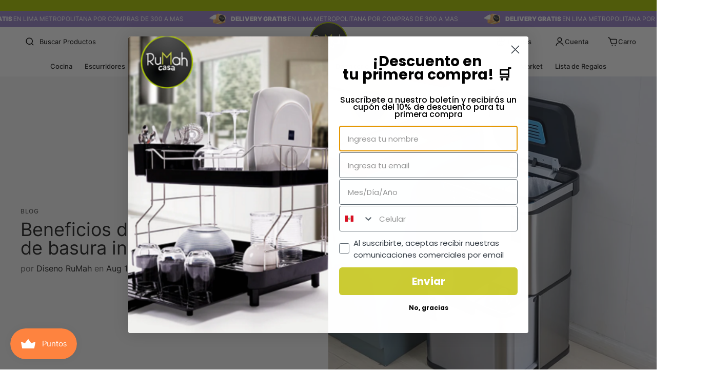

--- FILE ---
content_type: text/css
request_url: https://rumah.com.pe/cdn/shop/t/9/assets/enova.css?v=79194393464049032921742510749
body_size: 8041
content:
.m-button--icon:hover,.m-product-media--slider .swiper-button-control:hover,.m-tooltip--style-1:hover,.m-button:not(.m-button--link,.m-link-underline,.m-button--blank):hover,.shopify-payment-button__button.shopify-payment-button__button--unbranded:not(.m-button--link,.m-link-underline,.m-button--blank):hover,.spr-button.spr-button-primary:not(.m-button--link,.m-link-underline,.m-button--blank):hover,.m-slider-controls__button:hover{box-shadow:none}#shopify-section-sections--18008700584150__header .m-header .m-header__wrapper{box-shadow:none}#shopify-section-sections--18008700584150__scrolling_promotion_XaridF .m-promotion__text{font-weight:500;letter-spacing:1px;font-size:11.5px}#shopify-section-sections--18008700584150__header .m-header__desktop .m-header__center img{margin:-20px auto;z-index:9999;position:relative}.m-header.header-sticky-always.transparent-on-top .m-header__main .m-header__container{padding:0}#shopify-section-sections--18008700584150__header .m-header.header-sticky-always .m-header__desktop .m-header__center img{margin:auto;width:50px}#shopify-section-sections--18008700584150__header .m-header.header-sticky-always .m-header__desktop .m-header__center .m-logo__image{padding:0}#shopify-section-sections--18008700584150__header .m-header__desktop .m-header__top .m-header__inner{justify-content:space-between;position:relative}#shopify-section-sections--18008700584150__header .m-header__desktop .m-header__top .m-header__inner{padding:0 25px}#shopify-section-sections--18008700584150__header .m-header__desktop .m-header__center{width:auto}#shopify-section-sections--18008700584150__header .m-header.header-sticky-always .m-header__desktop .m-header__center:before{width:100%}#shopify-section-sections--18008700584150__header .m-header.header-sticky-always .m-header__desktop .m-header__center:after{display:none}.m-search-popup .m\:flex{justify-content:center}.m-search-popup .m\:flex .m\:w-2\/12{display:none}.m-search-popup .m\:flex .m\:w-full .m-search-form .form-field--input{border:1px solid #828282}#shopify-section-sections--18008700584150__header .m-header__desktop .m-header__left .m-header__search{border:none;height:42px;border-radius:10px;justify-content:space-between;margin:0}#shopify-section-sections--18008700584150__header .m-header__desktop .m-header__left .m-header__search .m-search-form__button{padding:10px 5px}#shopify-section-sections--18008700584150__header .m-header__desktop .m-header__left .m-header__search .m-search-form__label{padding:0;font-size:13px;color:#000}.m-search-popup .m\:flex .m\:w-full .m-search-form .form-field--input:focus,#shopify-section-sections--18008700584150__header .m-header__desktop .m-header__left .m-header__search:focus{border:1px solid black}.m-search-popup .m\:flex .m\:w-full .m-search-popup__result{border:1px solid black}.m-tooltop__wrapper{display:flex;align-items:center;gap:8px}#shopify-section-sections--18008700584150__header .m-header__desktop .m-header__right .m-cart-icon-bubble{margin-right:0;padding:0;font-size:13px}#shopify-section-sections--18008700584150__header .m-header__desktop .m-header__right .m-cart-icon-bubble .m-tooltop__wrapper{padding-right:0}#shopify-section-sections--18008700584150__header .m-header__desktop .m-header__right .m-cart-icon-bubble .m-cart-count-bubble{height:15px;min-width:15px;background-color:#aac602;right:35px;top:1px;font-size:10px;color:#000}#shopify-section-sections--18008700584150__header .m-header__mobile .m-header__mobile-right .m-cart-icon-bubble .m-cart-count-bubble{right:-5px;top:5px;min-width:15px;height:15px;font-size:10px;background:#aac602;color:#000}.m-tooltip_content{font-weight:500}#shopify-section-sections--18008700584150__header .m-header__desktop .m-header__main ul.m-menu .m-menu__link--main{padding:12px var(--main-link-px)}#shopify-section-sections--18008700584150__header .m-header__main .m-menu__item--active .m-show-menu-column-divider{border-top-color:#000}#shopify-section-sections--18008700584150__header .m-header__desktop .m-header__main ul.m-menu .m-menu__item>.m-menu__link--main{font-weight:500;padding:10px 12px;font-size:12.5px}.m-header__menu .m-menu__link--main:after{height:1px;bottom:-1px}.m-header .ssw-link-fave-menu,.m-header__compare,.m-header__account,.m-header__wishlist{padding:0;margin-right:20px;font-size:13px}.m-menu__arrow,.m-menu__sub-arrow{margin-left:6px!important;display:none}#shopify-section-sections--18008700584150__header .m-header__desktop .m-header__main ul.m-menu .m-menu__item>.m-menu__link--main:after{left:0!important}#shopify-section-sections--18008700584150__header .m-header__desktop .m-header__main ul.m-menu .m-menu__item:hover>.m-menu__link--main:after{width:calc(100% + -0px)}#shopify-section-sections--18008700584150__header .m-header__desktop .m-header__main ul.m-menu .m-menu__item--parent .m-mega-menu{margin-top:1px}#shopify-section-sections--18008700584150__header .m-header__desktop .m-header__main .m-menu__item .m-mega-menu .m-sub-menu--level-1{width:max-content;min-width:300px;flex-direction:column}#shopify-section-sections--18008700584150__header .m-header__desktop .m-header__main .m-menu__item .m-mega-menu .m-sub-menu--level-1 .m-sub-menu__item--level-1{width:100%;margin-bottom:0}#shopify-section-sections--18008700584150__header .m-header__desktop .m-header__main .m-menu__item .m-mega-menu .m-sub-menu--level-1 .m-sub-menu__item--level-1 .m-menu__link{padding:0 12px 10px;font-size:18px;font-weight:600;color:#000}#shopify-section-sections--18008700584150__header .m-header__desktop .m-header__main .m-menu__item .m-mega-menu .m-sub-menu--level-1 .m-sub-menu__item--level-1 .m-menu__link:hover{color:#000}#shopify-section-sections--18008700584150__header .m-header__desktop .m-header__main .m-menu__item .m-mega-menu .m-sub-menu--level-2 .m-sub-menu__item--level-2 .m-menu__link{font-size:13px;padding:5px 10px;width:max-content;border-radius:10px;font-weight:400}#shopify-section-sections--18008700584150__header .m-header__desktop .m-header__main .m-menu__item .m-mega-menu .m-sub-menu--level-2 .m-sub-menu__item--level-2 .m-menu__link:hover{color:#000;background:#f1f1f1}.m-menu__item--mega .m-mega-menu__column{margin-top:5px!important}.m-sub-menu__title{margin-bottom:10px;padding-left:12px;padding-right:12px;font-size:20px;font-weight:500;margin-top:10px;display:none}#shopify-section-sections--18008700584150__header .m-header__desktop .m-header__main .m-menu__item .m-mega-menu .m-mega-menu__content .m-mega-collection-list{padding-left:0}#shopify-section-sections--18008700584150__header .m-header__desktop .m-header__main .m-menu__item .m-mega-menu .m-mega-menu__content .m-mega-collection-list .m-collection-card{max-width:250px}#shopify-section-sections--18008700584150__header .m-header__desktop .m-header__main .m-menu__item .m-mega-menu .m-mega-menu__content .m-collection-card__info{margin-top:8px}#shopify-section-sections--18008700584150__header .m-header__desktop .m-header__main .m-menu__item .m-mega-menu .m-mega-menu__content .m-collection-card__info:after{content:"COMPRAR AHORA";color:#fff;font-size:11px;text-decoration:underline;text-underline-offset:3px}#shopify-section-sections--18008700584150__header .m-header__desktop .m-header__main .m-menu__item .m-mega-menu .m-mega-menu__content .m-collection-card__info .m-collection-card__link{font-size:14px;font-weight:500}#shopify-section-sections--18008700584150__header .m-header__desktop .m-header__main .m-menu__item .m-mega-menu .m-mega-menu__content .m-collection-card__info .m-collection-card__link sup{display:none}#shopify-section-sections--18008700616918__footer .m-footer{background-color:#f0f0f0}#shopify-section-sections--18008700616918__footer .m-footer--block-newsletter h3.m-footer--block-title{font-size:32px;font-weight:500;margin-bottom:62px}#shopify-section-sections--18008700616918__footer .m-footer--block-newsletter .m-newsletter-form__input{border-bottom:1px solid #BABABA}#shopify-section-sections--18008700616918__footer .m-footer--block-newsletter .m-newsletter-form__input::placeholder{font-size:20px}#shopify-section-sections--18008700616918__footer .m-footer--block-newsletter .social-media-links{margin-top:36px}#shopify-section-sections--18008700616918__footer .m-footer--block-newsletter .social-media-links .social-media-links--item{width:auto;height:100%;background-color:#f5f5f5}#shopify-section-sections--18008700616918__footer .m-footer--block-newsletter .social-media-links .social-media-links--item:hover{background-color:#f5f5f5;color:#000;box-shadow:none}#shopify-section-sections--18008700616918__footer .m-footer--block-newsletter .social-media-links .social-media-links--item svg{width:20px;height:20px}#shopify-section-sections--18008700616918__footer .m-footer--block-menu h3.m-footer--block-title{font-size:16px;text-transform:uppercase;font-weight:300;color:#000}#shopify-section-sections--18008700616918__footer .m-footer--block-menu a.m-link{color:#000}#shopify-section-sections--18008700616918__footer .m-footer--block-custom_text h3.m-footer--block-title{font-size:16px;text-transform:uppercase;font-weight:300;color:#000;margin-bottom:22px}#shopify-section-sections--18008700616918__footer .m-footer--block-custom_text .block-image{max-width:initial!important;margin-bottom:41px}#shopify-section-sections--18008700616918__footer .m-footer--block-custom_text .block-text p a[title="Libro de Reclamaciones"]{font-size:0;background-image:url(/cdn/shop/files/claim.svg?v=1718922497);background-repeat:no-repeat;background-size:contain;background-position:center;width:200px;height:50px;display:flex}#shopify-section-sections--18008700616918__footer .m-footer--bottom .m-footer--bottom-inner{border-top:1px solid #bababa;padding-top:20px;padding-bottom:20px}.enova-copy{display:flex;align-items:baseline;font-size:14px}.staff-digital img{margin:0 0 -4px 5px;width:80px}.enova-separator{margin:0 12px;color:#b2b2b2}.enova-page{margin-left:5px;font-weight:500}.enova-copy-container,.enova-copy-wrapper{display:flex;align-items:center}body .slideshow-custom .m-slider-controls__button{width:50px;height:50px;border:1px solid black}body .slideshow-custom .m-slider-controls__button:hover{background-color:#aac600;border-color:#aac600}body .slideshow-custom .m-slider-controls__button svg{width:30px;height:30px}body .slideshow-custom .m-slider-controls__button:hover svg{color:#fff}body .slideshow-custom .m-slider-controls__button-prev{left:20px}body .slideshow-custom .m-slider-controls__button-next{right:20px}.featured-collection-title .m-richtext{display:flex;align-items:center;justify-content:space-between}.featured-collection-title-center .m-richtext{justify-content:center}.featured-collection-title .m-richtext p{font-size:28px;font-weight:400;position:relative;line-height:1.2}.featured-collection-title .m-richtext p:after{content:"";background-image:url(/cdn/shop/files/bullet1.svg?v=1718998663);background-position:center;background-repeat:no-repeat;background-size:contain;display:flex;width:10px;height:10px;position:absolute;right:-15px;top:0}.featured-collection-title .m-richtext p strong{font-weight:600}.featured-collection-title .m-richtext__button,.featured-collection-title .m-richtext__description{margin-top:0}.featured-collection-title .m-richtext__button a{font-weight:500;font-size:14px}.featured-collection-custom .m-section__header h2.m-section__heading{font-size:28px;font-weight:400;position:relative;display:flex}.featured-collection-custom .m-section__header h2.m-section__heading strong{font-weight:600;margin:0 6px}.featured-collection-custom .m-section__header h2.m-section__heading:after{content:"";background-image:url(/cdn/shop/files/bullet1.svg?v=1718998663);background-position:center;background-repeat:no-repeat;background-size:contain;display:flex;width:10px;height:10px;margin-top:0;margin-left:10px}.featured-collection-custom .m-section__header a.m-button{font-weight:500;font-size:14px}.featured-collection-custom .m-section__header a.m-button:hover{background-color:#aac600;border-color:#aac600}.featured-collection-custom .m-product-list .m-product-card__vendor{font-size:11px;font-weight:600;color:#000;letter-spacing:1px;margin-bottom:0}.m-product-card__title{margin-bottom:6px}.featured-collection-custom .m-product-list .m-product-card__name{font-size:13px;padding:0;font-weight:400;line-height:19px}.featured-collection-custom .m-product-list .m-price__regular{font-size:14px;font-weight:600}.featured-collection-custom .m-product-list .m-price-item--last{color:#d20000;font-size:14px;font-weight:600}.m-product-card__info{margin-top:10px}.featured-collection-custom .m-product-list s.m-price-item--regular{font-size:14px;color:#8b8b8b;font-weight:500}.featured-collection-custom .m-product-list .m-button{text-transform:uppercase;border-radius:5px;padding:10px}.m-product-card__media:hover .m-product-card__action{left:5px;right:5px;bottom:5px}.featured-collection-custom .m-product-list .m-button:hover{background-color:#fff;color:#000}.featured-collection-custom .m-product-list .m-add-to-cart .m-add-to-cart--text{display:flex;align-items:center;justify-content:center;font-size:11px;font-weight:500;letter-spacing:.5px}.featured-collection-custom .m-product-list .m-add-to-cart .m-add-to-cart--text:before{content:"";background-image:url(/cdn/shop/files/add-to-cart.svg?v=1718991225);background-position:center;background-repeat:no-repeat;background-size:contain;display:inline-flex;width:18px;height:18px;margin-top:-2px;margin-right:6px}.featured-collection-custom .m-product-card .m-product-card__action button.m-tooltip span:nth-child(2){display:flex;align-items:center;justify-content:center}.featured-collection-custom .m-product-card .m-product-card__action button.m-tooltip span:nth-child(2) svg{display:none}.featured-collection-custom .m-product-card .m-product-card__action button.m-tooltip span:nth-child(2):before{content:"";background-image:url(/cdn/shop/files/add-to-cart.svg?v=1718991225);background-position:center;background-repeat:no-repeat;background-size:contain;display:inline-flex;width:20px;height:20px;margin-left:-2px}.featured-collection-custom .m-product-list:after{content:"";background-image:url(/cdn/shop/files/circle1.svg?v=1718998392);background-position:center;background-repeat:no-repeat;background-size:contain;display:flex;position:absolute;top:-20px;right:300px;width:200px;height:200px}.featured-collection-custom .m-product-list:before{content:"";background-image:url(/cdn/shop/files/circle1.svg?v=1718998392);background-position:center;background-repeat:no-repeat;background-size:contain;display:flex;position:absolute;top:120px;left:-50px;width:150px;height:150px}.m-header__mobile .m-logo a{padding:0;width:50px;position:relative}.m-header__mobile .m-logo a img{width:60px;height:60px;max-width:initial}body .foxkit-cartgoal{background:#aac60233;padding:10px 20px 20px;border-radius:10px;margin-top:10px}body .foxkit-cartgoal__title{margin-bottom:12px;font-size:12px;font-weight:600;text-align:center}body .foxkit-cartgoal__bar span{background:#aac602}body .foxkit-cartgoal__icon{box-shadow:0 3px 12px #889f0054;background:#fff}body .foxkit-cartgoal__bar{background:#fff}body .foxkit-cartgoal__icon{color:#aac602}body .f-incart{border:1px solid;border-radius:10px;padding:15px}body .f-incart__title{font-size:12px}body .foxkit-slider__wrapper{margin:6px 0}body .foxkit-slider__slide{padding:10px;background:#f1f1f1}body .f-incart__product-title{font-size:12px;font-weight:600;line-height:17px}body .f-incart__product--no-variants .f-incart__product-info>div:last-child{justify-content:flex-end}body .f-incart__product-image{background:#fff;padding:5px;border-radius:10px}body .f-incart__product-image img{border-radius:10px}body .foxkit-card__prices{font-size:12px;font-weight:600}body .f-incart--cart-drawer .f-incart__product{width:85%}body .foxkit-slider{padding:0}.featured-collection-custom .m-product-card__media{border-radius:10px 10px 0 0}.featured-collection-custom .m-product-card{border-radius:10px;padding-bottom:20px;transition:transform .5s ease}.featured-collection-custom .m-product-card:hover{box-shadow:0 4px 20px #0000000d;transition:transform .5s ease}.featured-collection-custom .m-slider-controls__button{border-color:#000;background-color:transparent}.featured-collection-custom .m-slider-controls__button:hover{border-color:#aac600;background-color:#aac600}.featured-collection-custom .m-product-card__tags{flex-direction:column;width:calc(100% - 36px);pointer-events:none}.featured-collection-custom .m-product-card__tags .m-product-card__tag-name{width:fit-content;font-size:12px;font-weight:500}.featured-collection-custom .m-product-card__tags .m-product-tag--new{background:#aac602}.featured-collection-custom .m-product-card__tags .m-product-tag--sale{background:#d20000}.featured-collection-custom .m-product-card .m-product-card__tags .m-color-badge-sale:last-child{font-size:12px;font-weight:600;background:#000!important;position:absolute;top:0;right:0}.product-recommendations-custom .m-product-recommendations__wrapper{position:relative}.product-recommendations-custom .m-product-recommendations__wrapper:after{content:"";background-image:url(/cdn/shop/files/circle1.svg?v=1718998392);background-position:center;background-repeat:no-repeat;background-size:contain;display:flex;position:absolute;top:-20px;right:300px;width:200px;height:200px}.product-recommendations-custom .m-product-recommendations__wrapper .m-product-list:after,.product-recommendations-custom .m-product-recommendations__wrapper .m-product-list:before{display:none}.product-recommendations-custom .m-product-recommendations__wrapper:before{content:"";background-image:url(/cdn/shop/files/circle1.svg?v=1718998392);background-position:center;background-repeat:no-repeat;background-size:contain;display:flex;position:absolute;top:120px;left:-50px;width:150px;height:150px}.featured-cc-center h2.m-section__heading{justify-content:center}.collection-list-custom .m-collection-list__controls .swiper-pagination{display:none}.collection-list-custom .m-collection-list__controls .m-slider-controls__button{width:45px;height:45px;border:1px solid black}.collection-list-custom .m-collection-list__controls .m-slider-controls__button:hover{border:1px solid #aac602;background:#aac602;color:#fff}.collection-list-custom .m-collection-list__controls .m-slider-controls__wrapper{gap:20px}.collection-list-custom{position:relative}.collection-list-custom:before{background-image:url(/cdn/shop/files/background.png?v=1719000590);background-repeat:no-repeat;background-size:cover;background-position:center;width:100%;content:"";height:calc(100% - 300px);bottom:0;position:absolute;left:0}.collection-list-custom .m-collection-list__container{background:linear-gradient(0deg,#f2f2f2 20%,#8e343400 20%)}.collection-list-custom .m-collection-list__header-container .m-section__heading{font-size:28px;font-weight:400;position:relative;display:inline-block;justify-content:center;opacity:1}.collection-list-custom .m-collection-list__header-container .m-section__heading strong{font-weight:600;margin:0 6px}.collection-list-custom .m-collection-list__header-container .m-section__heading:after{content:"";background-image:url(/cdn/shop/files/bullet1.svg?v=1718998663);background-position:center;background-repeat:no-repeat;background-size:contain;display:flex;width:10px;height:10px;margin-top:0;margin-left:10px;position:absolute;right:-17px;top:0}body .collection-list-custom .m-mixed-layout__inner{height:100%!important;align-items:flex-end}body .collection-list-custom .m-collection-card__info{position:initial;padding-top:30px;padding-bottom:15px}.collection-list-custom .m-collection-card__link{font-size:24px;font-weight:600}.collection-list-custom .m-collection-card__info a.m-button svg{rotate:315deg}.collection-list-custom .m-collection-card__inner,.collection-list-custom .m-collection-card__image,.collection-list-custom .m-hover-box__wrapper{overflow:initial}.collection-list-custom .m-image:before{display:none}.collection-list-custom .m-image img{position:initial!important;margin:auto}.collection-list-custom .swiper-slide .m-image img{max-width:350px;width:100%}.collection-list-custom .swiper-slide.swiper-slide-next .m-image img{max-width:400px}.collection-list-custom .m-collection-card__inner:before{content:"";background:#f1f1c5;width:100%;height:calc(100% - 150px);display:flex;position:absolute;bottom:0;z-index:-1;border-radius:50% 50% 20px 20px;transition:var(--m-duration-default, .25s) all}.collection-list-custom .m-collection-card__inner{transition:transform .5s ease}.collection-list-custom .m-collection-card__inner:hover{transform:translateY(10px)}.collection-list-custom .m-collection-card__inner:hover:before{background:#aac600}.product-list-banner-custom{background-image:url(/cdn/shop/files/background-section.png?v=1719008700);background-repeat:no-repeat;background-position:center;background-size:cover}.product-list-banner-custom .m-featured-colelction__wrapper{position:relative}.product-list-banner-custom .m-featured-colelction__wrapper .m-product-list{z-index:1}.product-list-banner-custom .m-featured-colelction__wrapper:before{content:"";background-image:url(/cdn/shop/files/circle1.svg?v=1718998392);background-position:center;background-repeat:no-repeat;background-size:contain;display:flex;position:absolute;top:-50px;left:-40px;width:130px;height:130px}.product-list-banner-custom .m-featured-colelction__wrapper:after{content:"";background-image:url(/cdn/shop/files/circle1.svg?v=1718998392);background-position:center;background-repeat:no-repeat;background-size:contain;display:flex;position:absolute;top:250px;right:-30px;width:100px;height:100px}.product-list-banner-custom .m-product-list .m-product-card__vendor{font-size:14px;font-weight:300;color:#000}.product-list-banner-custom .m-product-list .m-product-card__name{font-size:16px;padding:0 20px;font-weight:600}.product-list-banner-custom .m-product-list .m-price__regular{font-size:16px;font-weight:600}.product-list-banner-custom .m-product-list .m-price-item--last{color:#d20000;font-size:16px;font-weight:600}.product-list-banner-custom .m-product-list s.m-price-item--regular{font-size:12px;color:#8b8b8b;font-weight:400}.product-list-banner-custom .m-product-list .m-add-to-cart{text-transform:uppercase;border-radius:20px}.product-list-banner-custom .m-product-list .m-add-to-cart:hover{background-color:#fff;color:#000}.product-list-banner-custom .m-product-list .m-add-to-cart .m-add-to-cart--text{display:flex;align-items:center;justify-content:center}.product-list-banner-custom .m-product-list .m-add-to-cart .m-add-to-cart--text:before{content:"";background-image:url(/cdn/shop/files/add-to-cart.svg?v=1718991225);background-position:center;background-repeat:no-repeat;background-size:contain;display:inline-flex;width:20px;height:20px;margin-top:-5px;margin-right:10px}.product-list-banner-custom .m-product-card .m-product-card__action button.m-tooltip span:nth-child(2){display:flex;align-items:center;justify-content:center}.product-list-banner-custom .m-product-card .m-product-card__action button.m-tooltip span:nth-child(2) svg{display:none}.product-list-banner-custom .m-product-card .m-product-card__action button.m-tooltip span:nth-child(2):before{content:"";background-image:url(/cdn/shop/files/add-to-cart.svg?v=1718991225);background-position:center;background-repeat:no-repeat;background-size:contain;display:inline-flex;width:20px;height:20px;margin-left:-2px}.product-list-banner-custom .m-product-card__media{border-radius:10px 10px 0 0}.product-list-banner-custom .m-product-card__tags{flex-direction:column;width:calc(100% - 36px);pointer-events:none}.product-list-banner-custom .m-product-card__tags .m-product-card__tag-name{width:fit-content}.product-list-banner-custom .m-product-card__tags .m-product-tag--new{background:#aac602}.product-list-banner-custom .m-product-card__tags .m-product-tag--sale{background:#d20000}.product-list-banner-custom .m-product-card__media .m-color-badge-sale:last-child{font-size:12px;font-weight:600;background:#000;position:absolute;top:0;right:0}.product-list-banner-custom .m-product-card{border-radius:10px;padding-bottom:20px;transition:transform .5s ease;background:#fff}.product-list-banner-custom .m-product-card:hover{box-shadow:0 4px 20px #0000000d;transition:transform .5s ease}.product-list-banner-custom .m-image-card .m-image-card__inner{border-radius:10px}.product-list-banner-custom .m-image-card .m-image-card__img responsive-image.m-image{transition:1.5s all cubic-bezier(.19,1,.22,1)}.product-list-banner-custom .m-image-card .m-image-card__img:hover responsive-image.m-image{transform:scale(1.08) translateZ(0)}.product-list-banner-custom .m-image-card .m-image-card__img:before{content:"";background:linear-gradient(0deg,#000000b3 10%,#fff0 50%);position:absolute;top:0;right:0;width:100%;height:100%;z-index:1}.product-list-banner-custom .m-image-card .m-richtext__subtitle{font-size:20px;font-weight:300;margin-bottom:6px}.product-list-banner-custom .m-image-card .m-richtext__title{font-size:32px;font-weight:500}.grid-promo-custom .m-custom-content__block-image .m-custom-content__block-inner{border-radius:10px;overflow:hidden}.grid-promo-custom .m-custom-content__block-image a .m-image{transition:1.5s all cubic-bezier(.19,1,.22,1)}.grid-promo-custom .m-custom-content__block-image a:hover .m-image{transform:scale(1.08) translateZ(0)}.blog-custom .m-mixed-layout__inner{position:relative;display:flex;flex-direction:column;height:688px;gap:0}.blog-custom .m-mixed-layout__inner .m\:column:nth-child(1){position:absolute;width:49%}.blog-custom .m-mixed-layout__inner .m\:column:nth-child(1) .m-article-card__image{position:relative}.blog-custom .m-mixed-layout__inner .m\:column:nth-child(1) .m-article-card__image:after{content:"";background-image:url(/cdn/shop/files/arrow-right.svg?v=1719421956);background-repeat:no-repeat;background-position:center;background-size:contain;display:flex;width:60px;height:60px;position:absolute;bottom:35px;right:35px;transform:rotate(0);transition:transform .5s ease-in-out}.blog-custom .m-mixed-layout__inner .m\:column:nth-child(1) .m-article-card:hover .m-article-card__image:after{transform:rotate(-45deg)}.blog-custom .m-mixed-layout__inner .m\:column:is(:nth-child(2),:nth-child(3),:nth-child(4)){width:49%;position:relative;margin-left:auto}.blog-custom h2.m-section__heading{font-size:28px;font-weight:500}.blog-custom h2.m-section__heading strong{font-weight:600;margin:0 6px}.blog-custom .m-mixed-layout__inner .m\:column:is(:nth-child(2),:nth-child(3),:nth-child(4)) .m-article-card{width:100%;display:flex;justify-content:space-between;padding:20px;border-radius:20px;transition:transform .5s ease}.blog-custom .m-mixed-layout__inner .m\:column:is(:nth-child(2),:nth-child(3),:nth-child(4)) .m-article-card:hover{background:#f2f2c8;transition:transform .5s ease}.blog-custom .m-mixed-layout__inner .m\:column:is(:nth-child(2),:nth-child(3),:nth-child(4)) .m-article-card__image{width:36%}.blog-custom .m-mixed-layout__inner .m\:column:is(:nth-child(2),:nth-child(3),:nth-child(4)) .m-article-card__content{padding-top:0;width:calc(64% - 20px);justify-content:center}.blog-custom .m-mixed-layout__inner .m\:column:nth-child(2):before{content:"\daLTIMAS NOTICIAS";font-size:18px;font-weight:500;padding:0 20px;margin-bottom:10px;display:flex}.blog-custom .m-article-card__image{border-radius:20px}.blog-custom .m-mixed-layout__inner .m\:column:nth-child(1) .m-article-card{position:relative}.blog-custom .m-mixed-layout__inner .m\:column:nth-child(1) .m-article-card__tags{position:absolute;top:0;margin:30px;padding:7px 20px;border-radius:50px;background:#000;color:#fff;font-size:14px;font-weight:600}.blog-custom .m-article-card__content{display:flex;flex-direction:column-reverse}.blog-custom .m-mixed-layout__inner .m\:column:is(:nth-child(2),:nth-child(3),:nth-child(4)) .m-article-card__tags{display:none}.blog-custom .m-mixed-layout__inner .m\:column:nth-child(1) .m-article-card__title{font-size:32px}.blog-custom .m-mixed-layout__inner .m-article-card__date{font-weight:400;font-size:16px}.blog-custom .m-mixed-layout__inner .m\:column:is(:nth-child(2),:nth-child(3),:nth-child(4)) .m-article-card__title{font-size:24px}.blog-custom .m-section__header .m-section__button a.m-button:hover{background:#aac602;border-color:#aac602}.custom-banner-wrapper{padding-top:20px;overflow:hidden}.custom-banner-link img{transition:1.5s all cubic-bezier(.19,1,.22,1)}.custom-banner-link:hover img{transform:scale(1.08) translateZ(0)}.facest-filters-section .m-sidebar .m-sidebar--title{font-size:16px;font-weight:400;display:flex}.facest-filters-section .m-sidebar .m-sidebar--title:before{content:"";background-image:url(/cdn/shop/files/filter.svg?v=1719268258);background-repeat:no-repeat;background-position:center;background-size:contain;display:flex;width:20px;height:20px;margin-right:15px}.facest-filters-section .m-sidebar .m-collection-filters-form{padding:25px;border-radius:10px;border:1px solid #cbcbcb;display:flex}body .wa-splmn-chat-btn-offset .facest-filters-section .m-sidebar .m-collection-filters-form #CollectionFiltersForm{flex-direction:column-reverse;display:flex}.facest-filters-section .m-sidebar .m-collection-filters-form #CollectionFiltersForm .m-filter--widget:nth-child(2){margin-bottom:0}.facest-filters-section .m-sidebar .m-collection-filters-form #CollectionFiltersForm .m-filter--widget:last-child{margin-bottom:30px}.facest-filters-section .m-sidebar .m-filter--scroll-content .m-facet--checkbox input[type=checkbox]:checked~svg{color:#fff;background:#aac602}.facest-filters-section .m-sidebar .m-filter--scroll-content .m-facet--checkbox input[type=checkbox]:checked~svg rect{color:#aac602}.facest-filters-section .m-sidebar .m-filter--scroll-content .m-facet--checkbox>svg{border-radius:2px;color:#000}.facest-filters-section .m-sidebar .m-filter--widget-title{border-bottom:1px solid #cbcbcb;padding-bottom:16px;margin-bottom:0;font-size:14px;font-weight:500;text-transform:uppercase}.facest-filters-section .m-sidebar .m-filter--widget-content .m-facet--label{color:#000}.facest-filters-section .m-sidebar .m-banner-promotion .m-image-card{border-radius:10px}.m-collection--wrapper .m-collection-products .m-product-card__vendor{font-size:14px;font-weight:300;color:#000}.m-collection--wrapper .m-collection-products .m-product-card__name{font-size:16px;padding:0 20px;font-weight:600}.m-collection--wrapper .m-collection-products .m-price__regular{font-size:16px;font-weight:600}.m-collection--wrapper .m-collection-products .m-price-item--last{color:#d20000;font-size:16px;font-weight:600}.m-collection--wrapper .m-collection-products s.m-price-item--regular{font-size:12px;color:#8b8b8b;font-weight:400}.m-collection--wrapper .m-collection-products .m-add-to-cart{text-transform:uppercase;border-radius:20px}.m-collection--wrapper .m-collection-products .m-add-to-cart:hover{background-color:#fff;color:#000}.m-collection--wrapper .m-collection-products .m-add-to-cart .m-add-to-cart--text{display:flex;align-items:center;justify-content:center}.m-collection--wrapper .m-collection-products .m-add-to-cart .m-add-to-cart--text:before{content:"";background-image:url(/cdn/shop/files/add-to-cart.svg?v=1718991225);background-position:center;background-repeat:no-repeat;background-size:contain;display:inline-flex;width:20px;height:20px;margin-top:-5px;margin-right:10px}.m-collection--wrapper .m-product-card .m-product-card__action button.m-tooltip span:nth-child(2){display:flex;align-items:center;justify-content:center}.m-collection--wrapper .m-product-card .m-product-card__action button.m-tooltip span:nth-child(2) svg{display:none}.m-collection--wrapper .m-product-card .m-product-card__action button.m-tooltip span:nth-child(2):before{content:"";background-image:url(/cdn/shop/files/add-to-cart.svg?v=1718991225);background-position:center;background-repeat:no-repeat;background-size:contain;display:inline-flex;width:20px;height:20px;margin-left:-2px}.m-collection--wrapper .m-collection-products .m-product-card{border-radius:10px;padding-bottom:20px;transition:transform .5s ease;background:#fff}.m-collection--wrapper .m-collection-products .m-product-card:hover{box-shadow:0 4px 20px #0000000d;transition:transform .5s ease}.m-collection--wrapper .m-collection-products .m-product-card__media{border-radius:10px 10px 0 0}.m-collection--wrapper .m-product-card__tags{flex-direction:column;width:calc(100% - 36px);pointer-events:none}.m-collection--wrapper .m-product-card__tags .m-product-card__tag-name{width:fit-content}.m-collection--wrapper .m-product-card__tags .m-product-tag--new{background:#aac602}.m-collection--wrapper .m-product-card__tags .m-product-tag--sale{background:#d20000}.m-collection--wrapper .m-collection-products .m-product-card__media .m-color-badge-sale:last-child{font-size:12px;font-weight:600;background:#000;position:absolute;top:0;right:0}.facest-filters-section .m-collection--pagination .page.current,.facest-filters-section .m-collection--pagination .page:hover,.facest-filters-section .m-collection--pagination .next:hover,.facest-filters-section .m-collection--pagination .prev:hover{background-color:#fff;color:#000;border:1px solid #aac602}.custom-banner-title{font-size:32px;font-weight:400;margin-top:40px}.m-collection--wrapper .m-collection-toolbar .m-toolbar--right{justify-content:flex-end}.m-collection--wrapper .m-collection-toolbar .m-select-custom--trigger{border-radius:5px;border:1px solid black;padding:10px 25px;gap:30px}.m-collection--wrapper #CollectionProductGrid{position:relative}.m-collection--wrapper #CollectionProductGrid:before{content:"";background-image:url(/cdn/shop/files/circle1.svg?v=1718998392);background-position:center;background-repeat:no-repeat;background-size:contain;display:flex;position:absolute;top:40px;left:305px;width:100px;height:100px}.m-collection--wrapper #CollectionProductGrid:after{content:"";background-image:url(/cdn/shop/files/circle1.svg?v=1718998392);background-position:center;background-repeat:no-repeat;background-size:contain;display:flex;position:absolute;top:50%;left:50%;width:100px;height:100px;transform:translate(155px,-30px);z-index:-1}.template-collection .m-sidebar--content{background-color:#fff}.template-collection .facest-filters-section{position:relative}.template-collection .facest-filters-section:after{content:"";background-image:url(/cdn/shop/files/circle1.svg?v=1718998392);background-position:center;background-repeat:no-repeat;background-size:contain;display:flex;position:absolute;bottom:-250px;left:-250px;width:500px;height:500px;z-index:-1}.template-search .m-search-result .m\:column{width:33.3333333333%}.template-search .m-search-result .m-product-card__vendor{font-size:14px;font-weight:300;color:#000}.template-search .m-search-result .m-product-card__name{font-size:16px;padding:0 20px;font-weight:600}.template-search .m-search-result .m-price__regular{font-size:16px;font-weight:600}.template-search .m-search-result .m-price-item--last{color:#d20000;font-size:16px;font-weight:600}.template-search .m-search-result s.m-price-item--regular{font-size:12px;color:#8b8b8b;font-weight:400}.template-search .m-search-result .m-add-to-cart{text-transform:uppercase;border-radius:20px}.template-search .m-search-result .m-add-to-cart:hover{background-color:#fff;color:#000}.template-search .m-search-result .m-add-to-cart .m-add-to-cart--text{display:flex;align-items:center;justify-content:center}.template-search .m-search-result .m-add-to-cart .m-add-to-cart--text:before{content:"";background-image:url(/cdn/shop/files/add-to-cart.svg?v=1718991225);background-position:center;background-repeat:no-repeat;background-size:contain;display:inline-flex;width:20px;height:20px;margin-top:-5px;margin-right:10px}.template-search .m-product-card__media{border-radius:10px 10px 0 0}.template-search .m-product-card{border-radius:10px;padding-bottom:20px;transition:transform .5s ease;background:#fff}.template-search .m-product-card:hover{box-shadow:0 4px 20px #0000000d;transition:transform .5s ease}.template-search .m-product-card__tags{flex-direction:column;width:calc(100% - 36px);pointer-events:none}.template-search .m-product-card__tags .m-product-card__tag-name{width:fit-content;font-size:12px;font-weight:500}.template-search .m-product-card__tags .m-product-tag--new{background:#aac602}.template-search .m-product-card__tags .m-product-tag--sale{background:#d20000}.template-search .m-product-card .m-product-card__tags .m-color-badge-sale:last-child{font-size:12px;font-weight:600;background:#000!important;position:absolute;top:0;right:0}.template-search #shopify-section-template--18008699437270__main{position:relative}.template-search #shopify-section-template--18008699437270__main:after{content:"";background-image:url(/cdn/shop/files/circle1.svg?v=1718998392);background-position:center;background-repeat:no-repeat;background-size:contain;display:flex;position:absolute;bottom:-250px;left:-250px;width:500px;height:500px;z-index:-1}.template-search .m-sidebar--content{background-color:transparent}.template-search .m-search-pagination .page.current,.template-search .m-search-pagination .page:hover,.template-search .m-search-pagination .next:hover,.template-search .m-search-pagination .prev:hover{background-color:#fff;color:#000;border:1px solid #aac602}.template-search .m-collection--wrapper{margin-top:0}.enova-information-product{padding-bottom:60px}.enova-information-container{display:flex;column-gap:100px;overflow:hidden;max-height:560px;transition:max-height .7s ease-out;position:relative}.enova-information-container.auto-height{max-height:none}.enova-information-container:after{content:"";width:100%;height:100px;bottom:0;left:0;position:absolute;background-color:#fff;-webkit-mask-image:linear-gradient(to bottom,transparent,#ffffff);mask-image:linear-gradient(to bottom,transparent,#ffffff)}.enova-information-container.expanded:after{display:none}.enova-information-container.one-container{width:100%;margin:auto;max-width:840px}.enova-information-container.one-container p{text-align:left}.enova-specifications-wrapper,.enova-additional-info-wrapper{flex:1 2}.enova-information-title{font-size:24px;font-weight:500;padding-bottom:10px;margin-bottom:40px;border-bottom:1px solid gray}.enova-additional-info-wrapper h1 img{width:100%;max-width:535px;margin:0 auto 40px}.enova-additional-info-wrapper h4{font-size:20px;font-weight:500;margin-bottom:15px;text-align:center}.enova-additional-info-wrapper p{text-align:center}.enova-item-specifications{padding:32px 42px;display:flex;justify-content:space-between}.enova-item-specifications span:first-child{font-weight:500;width:50%}.enova-item-specifications span:last-child{font-weight:300;width:50%}.enova-list-specifications li:nth-child(odd){background:#fafaeb;border-radius:10px}#enova-btn{padding:10px 50px;font-weight:500;font-size:14px;background-color:#0000;text-align:center;border:var(--btn-border-width) solid rgb(var(--color-outline-button));color:rgb(var(--color-outline-button));transition:var(--m-duration-default, .25s) all;letter-spacing:var(--btn-letter-spacing, 0);border-radius:var(--btn-border-radius, 0);line-height:var(--btn-line-height, "normal");text-transform:uppercase;display:block;margin:40px auto auto}#enova-btn:hover{background-color:#aac600;border-color:#aac600;color:#fff}.faq-custom .m-section__header h2.m-section__heading{font-size:24px;font-weight:500;padding-bottom:15px;margin-bottom:30px;border-bottom:1px solid gray}.faq-custom .m-section__header .m-section__description{color:#000}.template-product .m-breadcrumb .m-breadcrumb--item{font-size:13px;color:#bdbdbd}.template-product .m-breadcrumb .m-breadcrumb--separator{color:#bdbdbd}.template-product .m-breadcrumb .m-breadcrumb--item-current{color:#000}.template-product .m-product-info--wrapper .main-product__block-meta .m-product-meta{display:flex;align-items:center;justify-content:space-between}.template-product .m-product-info--wrapper .main-product__block-meta .m-product-meta li:first-child{margin:0}.template-product .m-product-info--wrapper .main-product__block-meta .m-product-meta li:first-child .m-product-meta--label{display:none}.template-product .m-product-info--wrapper .main-product__block-meta .m-product-meta li:first-child .m-product-meta--value a{font-size:13px;color:#49515f;font-weight:400;text-transform:uppercase}.template-product .m-product-info--wrapper .main-product__block-meta .m-product-meta li:last-child .m-product-meta--label{font-size:0;min-width:auto;margin-right:5px}.template-product .m-product-info--wrapper .main-product__block-meta .m-product-meta li:last-child .m-product-meta--label:before{content:"C\f3 digo:";font-size:14px;font-weight:300}.template-product .m-product-info--wrapper .main-product__block-meta .m-product-meta li:last-child .m-product-meta--value{font-weight:300}.template-product .m-product-info--wrapper .main-product__block-title h1.m-product-title{font-size:36px;font-weight:400;line-height:1.2}.template-product .m-product-info--wrapper .main-product__block+.main-product__block{margin-top:15px}.template-product .m-product-info--wrapper .main-product__block-price .installment-shoppay{margin:0}.template-product .m-product-info--wrapper .main-product__block-price .m-product-tax{display:none}.template-product .m-product-info--wrapper .main-product__block-price .m-price{justify-content:space-between;width:100%;padding-bottom:25px;margin-bottom:10px;border-bottom:1px solid #eeeeee}.template-product .m-product-info--wrapper .main-product__block-price .m-price .m-price__badges .m-product-tag{font-size:0;background:#fff}.template-product .m-product-info--wrapper .main-product__block-price .m-price .m-price__badges .m-product-tag .m-currency--saved{font-size:16px;font-weight:600;background:#d20000;border-radius:20px;padding:8px 10px;color:#fff}.template-product .m-product-info--wrapper .main-product__block-price .m-price .m-price__sale .m-price-item--sale{font-size:28px;font-weight:600;color:#d20000}.template-product .m-product-info--wrapper .main-product__block-price .m-price .m-price__sale .m-price-item--regular{font-size:18px;font-weight:500;color:gray}.template-product .m-product-info--wrapper .main-product__block-price .m-price .m-price__regular .m-price-item--regular{font-size:28px;font-weight:600;color:#000}.template-product .m-product-info--wrapper .main-product__block-variant_picker .option-label{font-size:16px;font-weight:400}.template-product .m-product-info--wrapper .main-product__block-buy_buttons .m-product-option--label{display:none}.template-product .m-product-info--wrapper .main-product__block-buy_buttons .m-product-form--input{width:30%}.template-product .m-product-info--wrapper .main-product__block-buy_buttons .m-product-form--input .m-quantity{border-radius:10px;border:1px solid gray}.template-product .m-product-info--wrapper .main-product__block-buy_buttons .m-add-to-cart{background-color:#aac602;border-color:#aac602;border-radius:10px;font-size:16px;font-weight:500}.template-product .m-product-info--wrapper .main-product__block-buy_buttons .m-add-to-cart .m-add-to-cart--text{display:flex;align-items:center;justify-content:center}.template-product .m-product-info--wrapper .main-product__block-buy_buttons .m-add-to-cart .m-add-to-cart--text:before{content:"";background-image:url(/cdn/shop/files/add-to-cart-pd.svg?v=1719348905);background-position:center;background-repeat:no-repeat;background-size:contain;display:inline-flex;width:20px;height:20px;margin-top:-2px;margin-right:10px}.template-product .m-product-info--wrapper .main-product__block-trust_badge .m-product-trust-badge{background-color:#fafaeb;border-radius:10px;padding:15px 20px}.template-product .m-product-info--wrapper .main-product__block-trust_badge .m-product-trust-badge__content{width:100%;margin-bottom:13px}.template-product .m-product-info--wrapper .main-product__block-trust_badge .m-product-trust-badge p{font-size:13px;color:#000;font-weight:400;text-align:left}.template-product .m-product-info--wrapper .main-product__block-trust_badge .m-product-trust-badge>div:first-child{width:100%;max-width:300px;margin-right:auto}.template-product .m-main-product--media{position:relative}.template-product .m-main-product--media .m-product-addon{position:absolute;bottom:-50px;width:calc(100% - 140px);right:25px}.template-product .product-addon--wrapper-custom .m-sharing-social{display:flex}.template-product .product-addon--wrapper-custom .m-sharing-social label{margin-right:30px}.template-product .product-addon--wrapper-custom .m-sharing-social a{margin:0}.template-product .m-main-product--media .m-product-media--slider__images .m-product-media--zoom-icon .m-tooltip-icon svg{display:none}.template-product .m-main-product--media .m-product-media--slider__images .m-product-media--zoom-icon .m-tooltip-icon:before{content:"";background-image:url(/cdn/shop/files/24.svg?v=1719433103);background-repeat:no-repeat;background-position:center;background-size:contain;display:flex;width:20px;height:20px;filter:invert(1)}.template-product .m-main-product--media .m-product-media--slider__images .m-product-media--zoom-icon .m-tooltip:hover .m-tooltip-icon:before{filter:invert(0)}.template-product .m-main-product--media .m-product-addon .m-product-addon--wrapper{justify-content:space-between}.template-product .m-main-product--media .m-product-addon .m-product-addon--wrapper .m-product-addon--label{font-weight:500}.template-product .m-main-product--media .m-product-addon .m-product-addon--wrapper .form-ask__button{text-decoration:underline;text-underline-offset:4px}.template-product .m-form-ask-question__wrapper h3.m-form-ask-question__title{font-size:22px;font-weight:500}.template-product .m-main-product--media .m-product-media--slider__navigation{display:none}.template-product .m-main-product--media .m-product-media--zoom-icon .m-product-media__zoom-in:hover{background:#aac602}.m-product-media--slider .nav-swiper-container .m-product-media{border-radius:10px}.m-product-media--slider .nav-swiper-container .m-product-media:hover{border:1px solid rgb(170 198 2)}.m-product-media--slider .nav-swiper-container .swiper-slide-thumb-active .m-product-media{border:1px solid rgb(170 198 2)!important}.template-product .m-main-product--wrapper{padding-bottom:70px}.recently-viewed-custom .m-section__header h2.m-section__heading:before{content:"";width:calc(100% - 500px);height:1px;background:#bdbdbd;position:absolute;bottom:-10px}.recently-viewed-custom .m-section__header h2.m-section__heading:after{display:none}.recently-viewed-custom .m-product-list:after{display:none}.recently-viewed-custom .m-product-list:before{top:10px;left:-10px;width:100px;height:100px}.product-recommendations-custom .m-section__header h2.m-section__heading:before{content:"";width:calc(100% - 500px);height:1px;background:#bdbdbd;position:absolute;bottom:-10px}.product-recommendations-custom .m-section__header h2.m-section__heading:after{display:none}.product-recommendations-custom .m-product-recommendations__wrapper:before{display:none}.product-recommendations-custom .m-product-recommendations__wrapper:after{top:0;right:-10px;width:100px;height:100px}.custom-product-item-meta__vendor{line-height:1;margin-bottom:3px;font-size:11px;font-weight:600;text-transform:uppercase;color:#000}body .m-cart-drawer__inner{background-color:#fff;width:500px}.m-cart-drawer--active{z-index:999999!important}.m-cart-drawer__inner .m-cart-drawer__header{border-bottom:1px solid #ECEAEA}.m-cart-drawer__inner h3.m-cart-drawer__title{font-size:18px}.m-cart-drawer__inner .m-cart-drawer__body .m-cart-item .m-cart-drawer-item__image{border:none;border-radius:10px;aspect-ratio:1}.m-cart-drawer__inner .m-cart-drawer__body .m-cart-item .m-cart-drawer-item__image .m-image{height:100%}.m-cart-drawer__inner .m-cart-drawer__body .m-cart-item .m-cart-item__info{padding-right:20px;position:relative;display:flex;flex-wrap:wrap;align-items:center;row-gap:5px;column-gap:12px}.m-cart-drawer__inner .m-cart-drawer__body .m-cart-item .m-cart-item__info .m-cart-drawer-item__variant{display:none}.m-cart-drawer__inner .m-cart-drawer__body .m-cart-item .m-cart-item__info m-cart-remove-button{position:absolute;right:0;top:4px}.m-cart-drawer__inner .m-cart-drawer__body .m-cart-item .m-cart-item__info m-cart-remove-button .m-cart-item__remove{display:none}.m-cart-drawer__body .m-cart-drawer-item{border-bottom:1px solid #e3e3e3}.m-cart-drawer__inner .m-cart-drawer__body .m-cart-item .m-cart-item__info m-cart-remove-button:before{content:"";background-image:url(/cdn/shop/files/trash.svg?v=1719357768);background-repeat:no-repeat;background-position:center;background-size:contain;display:flex;width:18px;height:18px;filter:grayscale(1)}.m-cart-drawer__inner .m-cart-drawer__body .m-cart-item .m-cart-item__info .m-cart-item__title{width:100%;font-size:13px;line-height:18px;margin-bottom:5px;padding-right:25px}.m-cart-drawer__inner .m-cart-drawer__body .m-cart-item .m-cart-item__info .m-cart-item__price{order:3;height:fit-content}.m-cart-drawer__inner .m-cart-drawer__body .m-cart-item .m-cart-item__info .m-cart-item__price .m-cart-item__price--regular{font-weight:600}.m-cart-drawer__inner .m-cart-drawer__body .m-cart-item .m-cart-item__info .m-cart-drawer-item__quantity{width:auto;margin-top:0;margin-right:10px}.m-cart-drawer__inner .m-cart-drawer__body .m-cart-item .m-cart-item__info .m-cart-drawer-item__quantity .m-quantity{border-radius:30px;border:none;background:#f1f1f1;width:95px}.m-cart-drawer__inner .m-cart-drawer__body .m-cart-item .m-cart-item__info .m-cart-drawer-item__quantity .m-quantity .m-quantity__input[type=number]{width:30px}.m-cart-drawer__inner .m-cart-drawer__footer{margin:0;border-radius:0;background:#f1f1f1;position:relative;box-shadow:none;padding:10px 25px 25px}.m-cart-drawer__inner .m-cart__summary{margin:10px 0}.m-cart-drawer__inner .m-cart__subtotal{justify-content:center;gap:15px}.m-cart-drawer__inner .m-cart__subtotal span{font-weight:600}.m-cart-drawer__inner .m-cart-drawer__footer .m-cart-addon__header{position:absolute;top:-25px;right:40px}.m-cart-drawer__inner .m-cart-drawer__footer .m-cart-addon__header .m-cart-addon--trigger-button .m-tooltip__content{display:none}.m-cart-drawer__inner .m-cart-drawer__footer .m-cart-addon__header .m-cart-addon--trigger-button{display:flex;flex-direction:column;background:#e0e085;border-radius:50px;height:50px;width:50px;padding:7px}.m-cart-drawer__inner .m-cart-drawer__footer .m-cart-addon__header .m-cart-addon--trigger-button:hover{color:#000}.m-cart-drawer__inner .m-cart-drawer__footer .m-cart-addon__header .m-cart-addon--trigger-button svg{width:18px;height:18px}.m-cart-drawer__inner .m-cart-drawer__footer .m-cart-addon__header .m-cart-addon--trigger-button .m-cart-addon__text{font-size:10px;margin:0;max-width:initial;width:auto;overflow:initial}.m-cart-drawer__inner .m-cart-drawer__footer .m-cart-addon__body{bottom:-20px}.m-cart-drawer__inner .m-cart-drawer__footer .m-cart-addon__body.open{border-radius:20px;bottom:0;padding:20px}.m-cart-drawer__inner .m-cart-drawer__footer button.m-button[name=checkout]{display:none}.m-cart-drawer__inner .m-cart-drawer__footer button.m-button{border-radius:50px;text-transform:uppercase;font-weight:600}.m-cart-drawer__inner .m-cart-drawer__footer .m-cart-drawer__link-to-cart{color:#fff;background:#000;padding:10px;border-radius:100px;width:100%;height:50px;display:flex;justify-content:center;align-items:center;font-weight:600;text-transform:uppercase;letter-spacing:1px;font-size:12px}.m-cart-drawer__inner .m-cart-drawer__footer .m-cart-drawer__link-to-cart:before,.m-cart-drawer__inner .m-cart-drawer__footer .m-cart-drawer__link-to-cart:after{display:none}.about--title .m-richtext__subtitle{font-size:32px;font-weight:400;margin-bottom:0}.about--title .m-richtext__title{font-size:32px;font-weight:600}.about--info-left p{font-size:24px;font-weight:400}.m-header__mobile,.m-header__desktop{background:#ffffff7f!important;-webkit-backdrop-filter:blur(10px);backdrop-filter:blur(10px)}.header-sticky-always .m-header__desktop,.header-sticky-always .m-header__mobile{background:#fffffff2!important;box-shadow:0 10px 15px #00000008!important}.m-header.header-sticky-always.transparent-on-top .m-menu-bar{background:transparent!important}.about--info-right p{font-size:16px;font-weight:300}.about--info-right .m-richtext__description{margin-top:0}.about--value-title h3{font-size:32px;font-weight:500}.about--value-item .m-image-card__img{width:100%;max-width:60px;margin-top:-70px}.about--value-item .m-image-card__content{padding-top:15px!important}.about--value-item .m-richtext__title{font-size:20px!important}.about--value-item .m-richtext__description p{font-size:16px;font-weight:300}.about--value-item .m-richtext__description{margin-top:10px}.about--value-item .m-image-card__inner{background:#fffff5;border-radius:20px;padding:35px;overflow:initial}.about--value-item .m-image-card{overflow:initial;height:100%}.about--value-item .m-image-card:hover .m-image{transform:none}.about--promo .m-richtext__title{font-size:32px;font-weight:500}.about--promo .m-richtext__description p{font-size:16px;font-weight:300}.template-blog .m-blog__list .m-article-card{position:relative}.template-blog .m-blog__list .m-article-card .m-article-card__image{border-radius:20px}.template-blog .m-blog__list .m-article-card .m-article-card__tags{position:absolute;top:0;margin:20px;padding:5px 15px;border-radius:50px;background:#000;color:#fff;font-size:12px;font-weight:500}.template-blog .m-blog__wrapper .m-pagination .page.current,.template-blog .m-blog__wrapper .m-pagination .page:hover,.template-blog .m-blog__wrapper .m-pagination .next:hover,.template-blog .m-blog__wrapper .m-pagination .prev:hover{background-color:#fff;color:#000;border:1px solid #aac602}.template-page.contact .m-contact-form{margin-top:0}.rumah-store h3.m-richtext__title{font-size:26px;font-weight:500}.rumah-store .m-richtext__description p{color:#000}.rumah-store .m-richtext__description p strong{font-weight:600}.template-page.claim-book #shopify-section-template--18033349755094__17193799813b9278cc{display:none}.globo-form-control .flat-input{padding:6px 12px;border:var(--inputs-border-width) solid rgb(var(--color-border));border-radius:var(--inputs-radius);background-color:rgb(var(--color-form-field));color:rgb(var(--color-form-field-text));width:100%;outline:none;line-height:2;transition:all var(--m-duration-default, .25s)}.globo-form-control .flat-input:focus{border-color:rgb(var(--color-foreground))}.globo-form-id-81827 .globo-form-app .gfb__footer button{background-color:rgb(var(--color-button));border-color:rgb(var(--color-button));color:rgb(var(--color-button-text));outline:none;text-align:center;padding:10px 20px;white-space:normal;transition:var(--m-duration-default, .25s) all;display:inline-block;border:1px solid rgba(0,0,0,0);font-size:var(--font-btn-size, 1rem);font-weight:var(--font-btn-weight, 500);letter-spacing:var(--btn-letter-spacing, 0);text-transform:var(--btn-text-transform, "");border-radius:var(--btn-border-radius, 0);line-height:var(--btn-line-height, "normal")}.globo-form-id-81827 .globo-form-app .gfb__footer .previous{display:none}.seo-container{margin-bottom:60px}.seo-title{font-size:16px;font-weight:500;margin-bottom:5px}.seo-text{margin-bottom:20px}.subcategory-list-wrapper{display:flex;flex-wrap:nowrap;overflow-x:scroll;gap:30px}.subcategory-list-wrapper::-webkit-scrollbar{display:none}.subcategory-list-container-content{width:100%;min-width:200px;max-width:200px;margin:40px 0 0}.subcategory-list-link{display:inline-block}.subcategory-list-image{width:100%;max-width:160px;height:160px;object-fit:contain;margin:0 auto 15px;transition:transform var(--m-duration-image) cubic-bezier(.15,.75,.5,1) 0s}.subcategory-list-link:hover .subcategory-list-image{transform:scale(1.08) translateZ(0)}.subcategory-list-text{font-weight:500;text-align:center}@media screen and (min-width: 767px){.custom-banner-mobile{display:none}body .m-collection-products.m-cols-2 .m-product-item{width:33.33333%;max-width:33.33333%}}@media screen and (max-width: 1023px){.m-tooltip_content{display:none}.m-tooltop__wrapper{gap:0}#shopify-section-sections--18008700584150__header .m-header__mobile .m-header__mobile-right .m-cart-icon-bubble,#shopify-section-sections--18008700584150__header .m-header__mobile .m-header__mobile-right .m-cart-icon-bubble .m-tooltop__wrapper{padding-right:0}#m-menu-drawer .m-menu-mobile__item .m-megamenu-mobile__block .m-collection-card__info{position:absolute;bottom:0;margin:0;padding:0 15px 15px;z-index:1;pointer-events:none}#m-menu-drawer .m-menu-mobile__item .m-megamenu-mobile__block .m-collection-card__info .m-collection-card__link{color:#fff;font-size:14px;font-weight:500;text-transform:uppercase}#m-menu-drawer .m-menu-mobile__item .m-megamenu-mobile__block .m-collection-card__info .m-collection-card__link sup{display:none}#m-menu-drawer .m-menu-mobile__item .m-megamenu-mobile__block .m-collection-card__image:before{content:"";background:linear-gradient(0deg,#000000b3 10%,#fff0 50%);position:absolute;top:0;right:0;width:100%;height:100%;z-index:1}body .slideshow-custom .swiper-pagination{display:none}body .slideshow-custom .m-slider-controls__button{width:40px;height:40px;position:absolute}body .slideshow-custom .m-slider-controls__button svg{width:25px;height:25px}.featured-collection-custom .m-section__header h2.m-section__heading,.featured-collection-title .m-richtext p{font-size:24px}.featured-collection-custom .m-section__header a.m-button{font-size:13px}.featured-collection-custom .m-product-list:after{width:100px;height:100px;right:0}.featured-collection-custom .m-product-list:before{left:0;width:50px;height:50px}.product-recommendations-custom .m-product-recommendations__wrapper:after{width:100px;height:100px;right:0}.product-recommendations-custom .m-product-recommendations__wrapper:before{left:0;width:50px;height:50px}.featured-collection-custom .m-product-list .m-product-card__name{font-size:15px;padding:0 15px}.featured-collection-custom .m-product-list .m-price__regular,.featured-collection-custom .m-product-list .m-price-item--last{font-size:15px}.featured-collection-custom .m-product-list .m-product-card__vendor{font-size:13px}.collection-list-custom .m-collection-list__header-container .m-section__heading{font-size:24px}.collection-list-custom .m-collection-card__inner:before{height:calc(100% - 100px)}.collection-list-custom .swiper-slide .m-image img{max-width:200px}.collection-list-custom .swiper-slide.swiper-slide-next .m-image img{max-width:250px}body .collection-list-custom .m-collection-card__info{padding-top:15px}.product-list-banner-custom .m-product-list .m-product-card__name{font-size:15px;padding:0 15px}.product-list-banner-custom .m-product-list .m-price__regular,.product-list-banner-custom .m-product-list .m-price-item--last{font-size:15px}.blog-custom .m-mixed-layout__inner .m\:column:is(:nth-child(2),:nth-child(3),:nth-child(4)) .m-article-card__title{font-size:14px}.blog-custom .m-mixed-layout__inner .m\:column:nth-child(1) .m-article-card__title{font-size:22px}.blog-custom .m-mixed-layout__inner{height:473px}.m-collection--wrapper .m-collection-products .m-product-card__name{font-size:15px;padding:0 15px}.m-collection--wrapper .m-collection-products .m-price__regular,.m-collection--wrapper .m-collection-products .m-price-item--last{font-size:15px}.custom-banner-title{font-size:26px;margin-top:0;margin-bottom:30px}.m-collection--wrapper .m-collection-products .m-product-card__vendor,.template-search .m-search-result .m-product-card__vendor{font-size:13px}.template-search .m-search-result .m-product-card__name,.template-search .m-search-result .m-price-item--last,.template-search .m-search-result .m-price__regular{font-size:15px}.template-product .m-main-product--media .m-product-addon{width:100%;right:0;padding:0 10px}.template-product .m-product-info--wrapper .main-product__block-price .m-price .m-price__sale .m-price-item--sale{font-size:24px}.about--title .m-richtext__subtitle,.about--title .m-richtext__title{font-size:22px}.about--info-left p{font-size:20px}.about--info-right p{font-size:15px}.about--value-title h3,.about--promo .m-richtext__title{font-size:22px}.about--promo .m-richtext__description p,.about--value-item .m-richtext__description p{font-size:15px}.about--value-item .m-richtext__title{font-size:17px!important}.collection-list-custom:before{height:calc(100% - 200px)}.featured-collection-title .m-richtext__button a{font-size:13px}.subcategory-list-container-content{margin:40px 0;min-width:150px;max-width:150px}.subcategory-list-image{max-width:130px;height:130px}.subcategory-list-text{font-size:13px}.subcategory-list-wrapper{gap:20px}}@media screen and (max-width: 832px){#shopify-section-sections--18008700616918__footer .m-footer--block-newsletter h3.m-footer--block-title{margin-bottom:32px;font-size:22px}#shopify-section-sections--18008700616918__footer .m-footer--block-newsletter .m-newsletter-form__input::placeholder{font-size:15px}#shopify-section-sections--18008700616918__footer .m-footer--bottom .m-footer--bottom-left{text-align:center;margin-bottom:5px}#shopify-section-sections--18008700616918__footer .m-footer--block-custom_text .block-image{max-width:250px!important;margin-block:25px}.enova-copy{justify-content:center}#shopify-section-sections--18008700616918__footer .m-footer--bottom{margin-top:30px}.enova-copy-container{justify-content:center;flex-direction:column}.enova-separator{display:none}}@media screen and (max-width: 767px){body .m-cart-drawer__inner{width:95%}body .f-incart__product--no-variants .f-incart__product-info>div:last-child{align-items:flex-start}.f-incart__product--no-variants .foxkit-card__prices{margin-top:-8px}.f-incart__product-info{flex-direction:column;gap:5px}.featured-collection-custom .m-product-list .m-product-card__name{font-size:14px;padding:0;text-align:left}.featured-collection-custom .m-product-list .m-price__regular,.featured-collection-custom .m-product-list .m-price-item--last{font-size:14px}.featured-collection-custom .m-product-list .m-product-card__vendor{font-size:10px;text-align:left;letter-spacing:1px;margin-bottom:2px}.product-list-banner-custom .m-product-list .m-product-card__vendor{text-align:left;font-weight:600;font-size:12px;letter-spacing:1px;margin-bottom:4px}.product-list-banner-custom .m-product-card__info{padding:0 10px}.featured-collection-custom .m-product-card__media{border-radius:5px}.collection-list-custom .m-collection-card__inner:before{height:200px}.collection-list-custom .swiper-slide .m-image img{max-width:initial}body .collection-list-custom .m-collection-card__info{padding:20px}body .collection-list-custom .m-collection-card__info a.m-button{display:flex}.blog-custom .m-mixed-layout__inner{height:auto;padding-right:15px}.blog-custom .m-mixed-layout__inner .m\:column:nth-child(1){position:initial;width:100%!important;margin-bottom:20px}.blog-custom .m-mixed-layout__inner .m\:column:is(:nth-child(2),:nth-child(3),:nth-child(4)){width:100%!important;margin:auto}.blog-custom .m-mixed-layout__inner .m\:column:nth-child(2):before{padding-left:0}.blog-custom .m-mixed-layout__inner .m\:column:is(:nth-child(2),:nth-child(3),:nth-child(4)) .m-article-card__title{font-size:20px}.custom-banner-desktop{display:none}.m-collection--wrapper .m-collection-products .m-product-card__name{font-size:13px;font-weight:400;line-height:17px;padding:0;text-align:left}.m-product-card__info{margin-top:8px!important}.m-collection--wrapper .m-collection-products .m-product-card__media{border-radius:5px}.m-collection--wrapper .m-collection-products .m-price__regular,.m-collection--wrapper .m-collection-products .m-price-item--last{font-size:12px}.custom-banner-title{font-size:20px;margin-bottom:20px}.m-collection--wrapper .m-collection-products .m-product-card__vendor{font-size:10px;font-weight:600;letter-spacing:1px;margin-bottom:3px;text-align:left}body .m-product-card__tag-name{padding:2px 6px!important;font-size:11px!important;font-weight:600!important;border-radius:0 3px 3px 0!important}.m-collection--wrapper .m-product-card__tags{width:100%;left:0;top:5px;gap:5px}.m-product-card__price{text-align:left}.m-product-card__action{display:none}.template-search .m-search-result .m-product-card__vendor{font-size:11px;font-weight:600;letter-spacing:1px;margin-bottom:5px}.template-search .m-search-result .m\:column{width:50%}.template-search .m-search-result .m-product-card__name,.template-search .m-search-result .m-price-item--last,.template-search .m-search-result .m-price__regular{font-size:14px}.product-list-banner-custom .m-product-list .m-product-card__name{font-size:13px;padding:0;font-weight:400;text-align:left}.product-list-banner-custom .m-product-list .m-price__regular,.product-list-banner-custom .m-product-list .m-price-item--last{font-size:14px}.template-product .m-product-media--mobile{padding-bottom:60px}.template-product .m-main-product--media .m-product-addon{bottom:0}.template-product .m-product-info--wrapper .main-product__block-title h1.m-product-title{font-size:26px}.template-product .m-product-info--wrapper .main-product__block-price .m-price .m-price__sale .m-price-item--sale{font-size:20px}.template-product .m-product-info--wrapper .main-product__block-price .m-price .m-price__sale .m-price-item--regular{font-size:14px}.template-product .m-product-info--wrapper .main-product__block-price .m-price .m-price__badges .m-product-tag .m-currency--saved{font-size:12px;padding:5px 7px}.template-product .m-product-info--wrapper .main-product__block-buy_buttons .m-add-to-cart{width:100%;padding:10px}.template-product .m-product-info--wrapper .main-product__block-buy_buttons .m-product-form--input{margin-bottom:0}.template-product .m-product-info--wrapper .main-product__block-buy_buttons .m-product-form--wrapper{flex-wrap:nowrap;gap:10px}.template-product .m-product-info--wrapper .main-product__block-buy_buttons .m-product-form--input .m-quantity{width:100%}.enova-information-container{flex-direction:column;row-gap:30px}.enova-item-specifications{padding:15px 20px;font-size:15px}.enova-information-title{font-size:20px;margin-bottom:20px}.template-product .m-main-product--wrapper{padding-bottom:30px}.template-blog .m-blog__list .m-article-card .m-article-card__tags{margin:10px;padding:5px 10px;font-size:10px;line-height:1.2}.featured-collection-title .m-richtext{flex-direction:column;align-items:flex-start;gap:15px}.featured-collection-title-center .m-richtext p:after{right:0}.featured-collection-title .m-richtext__button a{font-size:12px}.featured-collection-title-center .m-richtext p{text-align:left}.subcategory-list-wrapper{gap:10px}}@media screen and (max-width: 627px){#shopify-section-sections--18008700616918__footer .m-footer--block-newsletter h3.m-footer--block-title{margin-bottom:0}}@media screen and (max-width: 397px){.collection-list-custom .m-collection-list__header-container .m-section__heading:after{right:0}}.image-claim-book-custom{width:200px;height:50px;display:block}.m-article{padding-top:0!important}.m-article>.container-full{padding:0}.m-article article{display:grid;grid-template-columns:repeat(2,1fr);width:100%}.m-article .m-article__header{grid-column:span 1;background:#f5f5f5;margin-bottom:16px;display:flex;flex-direction:column;justify-content:center;text-align:left;padding:40px}.m-article .m-article__feature-image{grid-column:span 1}.m-article .m-article__content,.m-article .m-article__footer,.m-article .m-article-navigation,.m-article .m-related-posts{padding:0 10px;box-sizing:border-box;width:100%;grid-column:1 / -1;max-width:900px;margin:30px auto 0}.m-article .m-article__header .m-article__title{line-height:1;font-weight:400}.m-article .m-article__content :where(h1,h2,h3,h4,h5,h6){font-weight:300}.m-article .m-related-posts .m-related-posts__heading{font-weight:400}@media screen and (min-width: 1024px){.m-product-card__action--top{display:none}}@media screen and (max-width: 768px){.m-article .m-article__header{padding:40px 10px;grid-column:span 2;order:2}.m-article .m-article__feature-image{grid-column:span 2;order:1;margin-bottom:0!important}.m-article .m-article__content,.m-article .m-article__footer,.m-article .m-article-navigation,.m-article .m-related-posts{order:3}}
/*# sourceMappingURL=/cdn/shop/t/9/assets/enova.css.map?v=79194393464049032921742510749 */


--- FILE ---
content_type: image/svg+xml
request_url: https://rumah.com.pe/cdn/shop/files/claim.svg?v=1718922497
body_size: 5459
content:
<svg xmlns="http://www.w3.org/2000/svg" fill="none" viewBox="0 0 204 51" height="51" width="204">
<rect stroke-width="0.5" stroke="black" rx="2.75" height="50.5" width="203.5" y="0.25" x="0.25"></rect>
<path fill="black" d="M61.0772 25.0405C56.4823 25.9817 52.1284 29.267 50.5259 30.7921C57.2481 27.8727 69.6288 28.5263 69.7139 28.5699C69.5011 25.9556 57.4182 28.0035 57.5033 28.0035C64.4808 24.7791 68.863 26.4349 68.948 26.4349C68.9055 24.997 66.8208 23.8641 61.0772 25.0405Z"></path>
<path fill="black" d="M69.9691 30.1819C59.8603 29.4847 53.6742 31.3148 51.8447 32.3169C55.6908 31.9335 65.5302 32.3024 69.9691 32.5347C69.9549 31.7359 69.9351 30.147 69.9691 30.1819Z"></path>
<path fill="black" d="M46.0106 30.9491C39.2563 26.3866 28.1468 26.268 23.4364 26.779C26.2507 23.9173 31.8913 18.1938 31.9392 18.1938C37.4001 16.1824 43.5955 19.0318 46.0106 20.708V30.9491Z"></path>
<path fill="black" d="M47.1479 20.4015V31.1331C55.6268 24.1177 64.1335 22.8545 67.327 23.0997C64.6525 20.1153 59.2913 14.1465 59.2434 14.1465C52.7765 14.2446 48.4852 18.3574 47.1479 20.4015Z"></path>
<path fill="black" d="M23.7979 28.7922C27.8636 28.1516 37.3611 27.6776 42.8254 30.9062C42.7878 30.9446 32.5803 27.8228 23.7979 28.7922Z"></path>
<path fill="black" d="M20 36.186L22.0231 33.2853C22.5708 34.1068 23.528 34.2469 24.7815 34.2469L43.4323 33.3073C46.4233 34.907 49.6637 33.9738 50.91 33.3073C55.6597 33.5909 65.8737 34.2007 68.7319 34.3709C71.59 34.5411 72.1107 33.364 72.0138 32.7542L73.8832 36.2855C66.3778 35.7182 51.3919 34.5921 51.4916 34.6262C49.2316 35.7834 45.1771 35.4204 43.4323 35.0942L20 36.186Z"></path>
<path fill="black" d="M23.1967 32.8476L23.3675 30.4058C36.5731 29.1628 43.7259 32.4204 43.6891 32.4204C40.0695 32.2998 28.5549 32.5714 23.1967 32.8476Z"></path>
<path fill="black" d="M92.1113 22.3887H85.6855V12.1348H87.1895V21.0625H92.1113V22.3887ZM94.2578 13.5703C94.0436 13.5703 93.8636 13.4951 93.7178 13.3447C93.5719 13.1943 93.499 13.012 93.499 12.7979C93.499 12.5837 93.5719 12.4036 93.7178 12.2578C93.8636 12.1074 94.0436 12.0322 94.2578 12.0322C94.4766 12.0322 94.6589 12.1074 94.8047 12.2578C94.9551 12.4036 95.0303 12.5837 95.0303 12.7979C95.0303 13.012 94.9551 13.1943 94.8047 13.3447C94.6589 13.4951 94.4766 13.5703 94.2578 13.5703ZM94.9551 22.3887H93.5537V15.5527H94.9551V22.3887ZM98.1885 22.3887H96.9512V12.1348H98.3525V16.4277C98.6624 16.1087 99.0247 15.8604 99.4395 15.6826C99.8587 15.5049 100.314 15.416 100.807 15.416C101.467 15.416 102.055 15.571 102.57 15.8809C103.085 16.1908 103.491 16.6146 103.787 17.1523C104.088 17.6855 104.238 18.2917 104.238 18.9707C104.238 19.6452 104.088 20.2513 103.787 20.7891C103.491 21.3268 103.085 21.7507 102.57 22.0605C102.055 22.3704 101.467 22.5254 100.807 22.5254C100.287 22.5254 99.8086 22.4274 99.3711 22.2314C98.9382 22.0309 98.5667 21.7575 98.2568 21.4111L98.1885 22.3887ZM100.581 21.2676C101.005 21.2676 101.383 21.1673 101.716 20.9668C102.053 20.7663 102.317 20.4928 102.509 20.1465C102.705 19.8001 102.803 19.4082 102.803 18.9707C102.803 18.5332 102.705 18.1413 102.509 17.7949C102.317 17.4486 102.053 17.1751 101.716 16.9746C101.383 16.7741 101.005 16.6738 100.581 16.6738C100.175 16.6738 99.8086 16.765 99.4805 16.9473C99.1569 17.1296 98.8949 17.3802 98.6943 17.6992C98.4938 18.0182 98.3799 18.3828 98.3525 18.793V19.1416C98.3799 19.5472 98.4915 19.9118 98.6875 20.2354C98.888 20.5544 99.1501 20.8073 99.4736 20.9941C99.8018 21.1764 100.171 21.2676 100.581 21.2676ZM107.103 22.3887H105.701V15.5527H106.925L106.979 16.8516C107.216 16.4004 107.542 16.0495 107.957 15.7988C108.376 15.5436 108.857 15.416 109.399 15.416C109.532 15.416 109.664 15.4251 109.796 15.4434C109.933 15.457 110.069 15.4798 110.206 15.5117L110.028 16.7764C109.764 16.708 109.504 16.6738 109.249 16.6738C108.825 16.6738 108.451 16.7764 108.128 16.9814C107.804 17.182 107.551 17.46 107.369 17.8154C107.191 18.1709 107.103 18.5811 107.103 19.0459V22.3887ZM114.383 22.5254C113.699 22.5254 113.084 22.3704 112.537 22.0605C111.99 21.7507 111.56 21.3291 111.245 20.7959C110.931 20.2581 110.773 19.6497 110.773 18.9707C110.773 18.2962 110.931 17.6924 111.245 17.1592C111.56 16.6214 111.99 16.1976 112.537 15.8877C113.084 15.5732 113.699 15.416 114.383 15.416C115.071 15.416 115.686 15.5732 116.229 15.8877C116.771 16.1976 117.197 16.6214 117.507 17.1592C117.821 17.6924 117.979 18.2962 117.979 18.9707C117.979 19.6497 117.821 20.2581 117.507 20.7959C117.197 21.3291 116.771 21.7507 116.229 22.0605C115.686 22.3704 115.071 22.5254 114.383 22.5254ZM114.376 21.2676C114.791 21.2676 115.16 21.1673 115.483 20.9668C115.812 20.7617 116.069 20.4883 116.256 20.1465C116.447 19.8001 116.543 19.4059 116.543 18.9639C116.543 18.5309 116.447 18.1436 116.256 17.8018C116.069 17.4554 115.812 17.182 115.483 16.9814C115.16 16.7764 114.791 16.6738 114.376 16.6738C113.966 16.6738 113.597 16.7764 113.269 16.9814C112.94 17.182 112.681 17.4554 112.489 17.8018C112.302 18.1436 112.209 18.5309 112.209 18.9639C112.209 19.4059 112.302 19.8001 112.489 20.1465C112.681 20.4883 112.94 20.7617 113.269 20.9668C113.597 21.1673 113.966 21.2676 114.376 21.2676ZM129.572 22.3887H128.335L128.26 21.4111C127.95 21.7575 127.576 22.0309 127.139 22.2314C126.706 22.4274 126.229 22.5254 125.71 22.5254C125.054 22.5254 124.466 22.3704 123.946 22.0605C123.427 21.7507 123.017 21.3268 122.716 20.7891C122.42 20.2513 122.271 19.6452 122.271 18.9707C122.271 18.2917 122.42 17.6855 122.716 17.1523C123.017 16.6146 123.427 16.1908 123.946 15.8809C124.466 15.571 125.054 15.416 125.71 15.416C126.202 15.416 126.658 15.5049 127.077 15.6826C127.501 15.8604 127.866 16.1087 128.171 16.4277V12.1348H129.572V22.3887ZM125.942 21.2676C126.357 21.2676 126.731 21.1719 127.063 20.9805C127.401 20.7891 127.67 20.5293 127.87 20.2012C128.071 19.873 128.171 19.4993 128.171 19.0801V18.8477C128.171 18.4284 128.071 18.0547 127.87 17.7266C127.67 17.3984 127.401 17.141 127.063 16.9541C126.731 16.7673 126.357 16.6738 125.942 16.6738C125.519 16.6738 125.138 16.7741 124.801 16.9746C124.464 17.1751 124.197 17.4486 124.001 17.7949C123.805 18.1367 123.707 18.5264 123.707 18.9639C123.707 19.4014 123.805 19.7933 124.001 20.1396C124.197 20.486 124.464 20.7617 124.801 20.9668C125.138 21.1673 125.519 21.2676 125.942 21.2676ZM137.639 21.5752C136.791 22.2087 135.859 22.5254 134.843 22.5254C134.118 22.5254 133.469 22.3659 132.895 22.0469C132.32 21.7279 131.867 21.2926 131.534 20.7412C131.201 20.1898 131.035 19.5677 131.035 18.875C131.035 18.2142 131.188 17.624 131.493 17.1045C131.799 16.5804 132.215 16.168 132.744 15.8672C133.273 15.5664 133.872 15.416 134.542 15.416C135.235 15.416 135.843 15.5801 136.367 15.9082C136.896 16.2363 137.306 16.6943 137.598 17.2822C137.894 17.8656 138.042 18.5423 138.042 19.3125V19.5312H132.553C132.635 19.8867 132.79 20.1989 133.018 20.4678C133.245 20.7321 133.528 20.9395 133.865 21.0898C134.202 21.2357 134.583 21.3086 135.007 21.3086C135.763 21.3086 136.458 21.0625 137.092 20.5703L137.639 21.5752ZM132.491 18.5605H136.736C136.691 18.1777 136.572 17.8451 136.381 17.5625C136.189 17.2754 135.941 17.0521 135.636 16.8926C135.335 16.7285 134.995 16.6465 134.617 16.6465C134.234 16.6465 133.89 16.7285 133.585 16.8926C133.28 17.0521 133.031 17.2754 132.84 17.5625C132.653 17.8496 132.537 18.1823 132.491 18.5605ZM93.3896 38.3887H91.7148L89.3701 34.376H87.1895V38.3887H85.6855V28.1348H89.3496C90.1152 28.1348 90.7715 28.2601 91.3184 28.5107C91.8652 28.7614 92.2868 29.1191 92.583 29.584C92.8792 30.0488 93.0273 30.6048 93.0273 31.252C93.0273 31.9766 92.8428 32.5872 92.4736 33.084C92.1045 33.5807 91.5827 33.9339 90.9082 34.1436L93.3896 38.3887ZM87.1895 33.1045H89.2471C89.9489 33.1045 90.498 32.945 90.8945 32.626C91.291 32.3024 91.4893 31.8535 91.4893 31.2793C91.4893 30.7096 91.291 30.2653 90.8945 29.9463C90.5026 29.6227 89.9535 29.4609 89.2471 29.4609H87.1895V33.1045ZM100.848 37.5752C100 38.2087 99.068 38.5254 98.0518 38.5254C97.3271 38.5254 96.6777 38.3659 96.1035 38.0469C95.5293 37.7279 95.0758 37.2926 94.7432 36.7412C94.4105 36.1898 94.2441 35.5677 94.2441 34.875C94.2441 34.2142 94.3968 33.624 94.7021 33.1045C95.0075 32.5804 95.4245 32.168 95.9531 31.8672C96.4818 31.5664 97.0811 31.416 97.751 31.416C98.4437 31.416 99.0521 31.5801 99.5762 31.9082C100.105 32.2363 100.515 32.6943 100.807 33.2822C101.103 33.8656 101.251 34.5423 101.251 35.3125V35.5312H95.7617C95.8438 35.8867 95.9987 36.1989 96.2266 36.4678C96.4544 36.7321 96.737 36.9395 97.0742 37.0898C97.4115 37.2357 97.792 37.3086 98.2158 37.3086C98.9723 37.3086 99.6673 37.0625 100.301 36.5703L100.848 37.5752ZM95.7002 34.5605H99.9453C99.8997 34.1777 99.7812 33.8451 99.5898 33.5625C99.3984 33.2754 99.1501 33.0521 98.8447 32.8926C98.5439 32.7285 98.2044 32.6465 97.8262 32.6465C97.4434 32.6465 97.0993 32.7285 96.7939 32.8926C96.4886 33.0521 96.2402 33.2754 96.0488 33.5625C95.862 33.8496 95.7458 34.1823 95.7002 34.5605ZM108.524 37.3701C108.192 37.7393 107.793 38.0241 107.328 38.2246C106.863 38.4251 106.36 38.5254 105.817 38.5254C105.134 38.5254 104.519 38.3704 103.972 38.0605C103.429 37.7507 103.001 37.3268 102.687 36.7891C102.372 36.2513 102.215 35.6452 102.215 34.9707C102.215 34.2917 102.372 33.6855 102.687 33.1523C103.001 32.6146 103.429 32.1908 103.972 31.8809C104.519 31.571 105.134 31.416 105.817 31.416C106.355 31.416 106.856 31.5163 107.321 31.7168C107.786 31.9128 108.185 32.1953 108.518 32.5645L107.69 33.4326C107.467 33.1956 107.198 33.0133 106.884 32.8857C106.574 32.7536 106.243 32.6875 105.893 32.6875C105.46 32.6875 105.075 32.7855 104.737 32.9814C104.4 33.1774 104.136 33.4463 103.944 33.7881C103.753 34.1253 103.657 34.5173 103.657 34.9639C103.657 35.4059 103.753 35.8001 103.944 36.1465C104.136 36.4928 104.4 36.764 104.737 36.96C105.075 37.1559 105.46 37.2539 105.893 37.2539C106.243 37.2539 106.576 37.1878 106.891 37.0557C107.205 36.9235 107.472 36.7412 107.69 36.5088L108.524 37.3701ZM111.471 38.3887H109.98V27.8613H111.471V38.3887ZM119.147 38.3887H117.938L117.855 37.5137C117.605 37.8327 117.288 38.0811 116.905 38.2588C116.522 38.4365 116.099 38.5254 115.634 38.5254C115.146 38.5254 114.711 38.4297 114.328 38.2383C113.945 38.0469 113.645 37.7848 113.426 37.4521C113.207 37.1195 113.098 36.7412 113.098 36.3174C113.098 35.8708 113.216 35.4788 113.453 35.1416C113.69 34.7998 114.014 34.5332 114.424 34.3418C114.834 34.1458 115.301 34.0479 115.825 34.0479C116.153 34.0479 116.486 34.0866 116.823 34.1641C117.165 34.2415 117.473 34.3509 117.746 34.4922V34.2393C117.746 33.9066 117.66 33.6217 117.486 33.3848C117.318 33.1432 117.085 32.9587 116.789 32.8311C116.497 32.7035 116.174 32.6396 115.818 32.6396C115.504 32.6396 115.183 32.6943 114.854 32.8037C114.531 32.9131 114.226 33.0817 113.938 33.3096L113.515 32.168C113.929 31.9219 114.36 31.735 114.807 31.6074C115.258 31.4798 115.7 31.416 116.133 31.416C116.753 31.416 117.286 31.5391 117.732 31.7852C118.184 32.0312 118.532 32.3822 118.778 32.8379C119.024 33.2891 119.147 33.8223 119.147 34.4375V38.3887ZM115.907 37.3359C116.231 37.3359 116.529 37.2699 116.803 37.1377C117.076 37.001 117.297 36.8096 117.466 36.5635C117.639 36.3128 117.732 36.0212 117.746 35.6885V35.5928C117.514 35.4196 117.252 35.2852 116.96 35.1895C116.673 35.0892 116.379 35.0391 116.078 35.0391C115.618 35.0391 115.235 35.1484 114.93 35.3672C114.624 35.5859 114.472 35.8662 114.472 36.208C114.472 36.4222 114.533 36.6159 114.656 36.7891C114.784 36.9577 114.955 37.0921 115.169 37.1924C115.388 37.2881 115.634 37.3359 115.907 37.3359ZM131.91 38.3887H130.509V34.8135C130.509 34.1344 130.363 33.6081 130.071 33.2344C129.784 32.8607 129.379 32.6738 128.854 32.6738C128.321 32.6738 127.904 32.863 127.604 33.2412C127.303 33.6195 127.152 34.1436 127.152 34.8135V38.3887H125.751V34.8135C125.751 34.1344 125.605 33.6081 125.313 33.2344C125.022 32.8607 124.614 32.6738 124.09 32.6738C123.557 32.6738 123.14 32.863 122.839 33.2412C122.538 33.6195 122.388 34.1436 122.388 34.8135V38.3887H120.986V31.5527H122.121L122.176 32.7422C122.404 32.3092 122.711 31.9811 123.099 31.7578C123.491 31.5299 123.951 31.416 124.479 31.416C125.04 31.416 125.521 31.5391 125.922 31.7852C126.323 32.0312 126.626 32.3844 126.831 32.8447C127.059 32.3753 127.373 32.0199 127.774 31.7783C128.18 31.5368 128.661 31.416 129.217 31.416C130.064 31.416 130.725 31.6849 131.199 32.2227C131.673 32.7604 131.91 33.5101 131.91 34.4717V38.3887ZM139.45 38.3887H138.24L138.158 37.5137C137.908 37.8327 137.591 38.0811 137.208 38.2588C136.825 38.4365 136.401 38.5254 135.937 38.5254C135.449 38.5254 135.014 38.4297 134.631 38.2383C134.248 38.0469 133.947 37.7848 133.729 37.4521C133.51 37.1195 133.4 36.7412 133.4 36.3174C133.4 35.8708 133.519 35.4788 133.756 35.1416C133.993 34.7998 134.316 34.5332 134.727 34.3418C135.137 34.1458 135.604 34.0479 136.128 34.0479C136.456 34.0479 136.789 34.0866 137.126 34.1641C137.468 34.2415 137.775 34.3509 138.049 34.4922V34.2393C138.049 33.9066 137.962 33.6217 137.789 33.3848C137.62 33.1432 137.388 32.9587 137.092 32.8311C136.8 32.7035 136.477 32.6396 136.121 32.6396C135.807 32.6396 135.485 32.6943 135.157 32.8037C134.834 32.9131 134.528 33.0817 134.241 33.3096L133.817 32.168C134.232 31.9219 134.663 31.735 135.109 31.6074C135.561 31.4798 136.003 31.416 136.436 31.416C137.055 31.416 137.589 31.5391 138.035 31.7852C138.486 32.0312 138.835 32.3822 139.081 32.8379C139.327 33.2891 139.45 33.8223 139.45 34.4375V38.3887ZM136.21 37.3359C136.534 37.3359 136.832 37.2699 137.105 37.1377C137.379 37.001 137.6 36.8096 137.769 36.5635C137.942 36.3128 138.035 36.0212 138.049 35.6885V35.5928C137.816 35.4196 137.554 35.2852 137.263 35.1895C136.976 35.0892 136.682 35.0391 136.381 35.0391C135.921 35.0391 135.538 35.1484 135.232 35.3672C134.927 35.5859 134.774 35.8662 134.774 36.208C134.774 36.4222 134.836 36.6159 134.959 36.7891C135.087 36.9577 135.257 37.0921 135.472 37.1924C135.69 37.2881 135.937 37.3359 136.21 37.3359ZM147.093 37.3701C146.76 37.7393 146.361 38.0241 145.896 38.2246C145.432 38.4251 144.928 38.5254 144.386 38.5254C143.702 38.5254 143.087 38.3704 142.54 38.0605C141.998 37.7507 141.569 37.3268 141.255 36.7891C140.94 36.2513 140.783 35.6452 140.783 34.9707C140.783 34.2917 140.94 33.6855 141.255 33.1523C141.569 32.6146 141.998 32.1908 142.54 31.8809C143.087 31.571 143.702 31.416 144.386 31.416C144.924 31.416 145.425 31.5163 145.89 31.7168C146.354 31.9128 146.753 32.1953 147.086 32.5645L146.259 33.4326C146.035 33.1956 145.767 33.0133 145.452 32.8857C145.142 32.7536 144.812 32.6875 144.461 32.6875C144.028 32.6875 143.643 32.7855 143.306 32.9814C142.968 33.1774 142.704 33.4463 142.513 33.7881C142.321 34.1253 142.226 34.5173 142.226 34.9639C142.226 35.4059 142.321 35.8001 142.513 36.1465C142.704 36.4928 142.968 36.764 143.306 36.96C143.643 37.1559 144.028 37.2539 144.461 37.2539C144.812 37.2539 145.145 37.1878 145.459 37.0557C145.773 36.9235 146.04 36.7412 146.259 36.5088L147.093 37.3701ZM149.273 29.5703C149.059 29.5703 148.879 29.4951 148.733 29.3447C148.588 29.1943 148.515 29.012 148.515 28.7979C148.515 28.5837 148.588 28.4036 148.733 28.2578C148.879 28.1074 149.059 28.0322 149.273 28.0322C149.492 28.0322 149.674 28.1074 149.82 28.2578C149.971 28.4036 150.046 28.5837 150.046 28.7979C150.046 29.012 149.971 29.1943 149.82 29.3447C149.674 29.4951 149.492 29.5703 149.273 29.5703ZM149.971 38.3887H148.569V31.5527H149.971V38.3887ZM155.07 38.5254C154.387 38.5254 153.771 38.3704 153.225 38.0605C152.678 37.7507 152.247 37.3291 151.933 36.7959C151.618 36.2581 151.461 35.6497 151.461 34.9707C151.461 34.2962 151.618 33.6924 151.933 33.1592C152.247 32.6214 152.678 32.1976 153.225 31.8877C153.771 31.5732 154.387 31.416 155.07 31.416C155.758 31.416 156.374 31.5732 156.916 31.8877C157.458 32.1976 157.884 32.6214 158.194 33.1592C158.509 33.6924 158.666 34.2962 158.666 34.9707C158.666 35.6497 158.509 36.2581 158.194 36.7959C157.884 37.3291 157.458 37.7507 156.916 38.0605C156.374 38.3704 155.758 38.5254 155.07 38.5254ZM155.063 37.2676C155.478 37.2676 155.847 37.1673 156.171 36.9668C156.499 36.7617 156.757 36.4883 156.943 36.1465C157.135 35.8001 157.23 35.4059 157.23 34.9639C157.23 34.5309 157.135 34.1436 156.943 33.8018C156.757 33.4554 156.499 33.182 156.171 32.9814C155.847 32.7764 155.478 32.6738 155.063 32.6738C154.653 32.6738 154.284 32.7764 153.956 32.9814C153.628 33.182 153.368 33.4554 153.177 33.8018C152.99 34.1436 152.896 34.5309 152.896 34.9639C152.896 35.4059 152.99 35.8001 153.177 36.1465C153.368 36.4883 153.628 36.7617 153.956 36.9668C154.284 37.1673 154.653 37.2676 155.063 37.2676ZM166.671 38.3887H165.27V34.6768C165.27 34.0706 165.103 33.5876 164.771 33.2275C164.442 32.8675 164 32.6875 163.444 32.6875C162.87 32.6875 162.408 32.8789 162.057 33.2617C161.706 33.6445 161.53 34.1527 161.53 34.7861V38.3887H160.129V31.5527H161.312L161.359 32.6533C161.61 32.2523 161.938 31.9469 162.344 31.7373C162.749 31.5231 163.226 31.416 163.772 31.416C164.67 31.416 165.377 31.6872 165.892 32.2295C166.411 32.7718 166.671 33.5192 166.671 34.4717V38.3887ZM174.607 37.5752C173.76 38.2087 172.828 38.5254 171.812 38.5254C171.087 38.5254 170.438 38.3659 169.863 38.0469C169.289 37.7279 168.836 37.2926 168.503 36.7412C168.17 36.1898 168.004 35.5677 168.004 34.875C168.004 34.2142 168.157 33.624 168.462 33.1045C168.767 32.5804 169.184 32.168 169.713 31.8672C170.242 31.5664 170.841 31.416 171.511 31.416C172.203 31.416 172.812 31.5801 173.336 31.9082C173.865 32.2363 174.275 32.6943 174.566 33.2822C174.863 33.8656 175.011 34.5423 175.011 35.3125V35.5312H169.521C169.604 35.8867 169.758 36.1989 169.986 36.4678C170.214 36.7321 170.497 36.9395 170.834 37.0898C171.171 37.2357 171.552 37.3086 171.976 37.3086C172.732 37.3086 173.427 37.0625 174.061 36.5703L174.607 37.5752ZM169.46 34.5605H173.705C173.66 34.1777 173.541 33.8451 173.35 33.5625C173.158 33.2754 172.91 33.0521 172.604 32.8926C172.304 32.7285 171.964 32.6465 171.586 32.6465C171.203 32.6465 170.859 32.7285 170.554 32.8926C170.248 33.0521 170 33.2754 169.809 33.5625C169.622 33.8496 169.506 34.1823 169.46 34.5605ZM176.002 37.7939L176.344 36.5361C176.499 36.6911 176.683 36.8278 176.897 36.9463C177.116 37.0648 177.346 37.1582 177.588 37.2266C177.834 37.2904 178.076 37.3223 178.312 37.3223C178.686 37.3223 178.987 37.2425 179.215 37.083C179.443 36.9235 179.557 36.7116 179.557 36.4473C179.557 36.2513 179.493 36.0895 179.365 35.9619C179.242 35.8298 179.076 35.7158 178.866 35.6201C178.661 35.5244 178.44 35.431 178.203 35.3398C177.898 35.2259 177.592 35.0938 177.287 34.9434C176.986 34.793 176.733 34.5924 176.528 34.3418C176.323 34.0911 176.221 33.7607 176.221 33.3506C176.221 32.9587 176.321 32.6191 176.521 32.332C176.722 32.0404 177.002 31.8148 177.362 31.6553C177.722 31.4958 178.137 31.416 178.606 31.416C179.336 31.416 180.058 31.5983 180.773 31.9629L180.363 33.1592C180.217 33.0544 180.044 32.9609 179.844 32.8789C179.643 32.7969 179.438 32.7331 179.229 32.6875C179.019 32.6374 178.825 32.6123 178.647 32.6123C178.351 32.6123 178.112 32.6784 177.93 32.8105C177.752 32.9427 177.663 33.1204 177.663 33.3438C177.663 33.4805 177.706 33.6058 177.793 33.7197C177.88 33.8291 178.016 33.9385 178.203 34.0479C178.395 34.1527 178.652 34.2712 178.976 34.4033C179.285 34.5264 179.595 34.6676 179.905 34.8271C180.215 34.9867 180.473 35.194 180.678 35.4492C180.887 35.7044 180.992 36.0394 180.992 36.4541C180.992 36.8643 180.883 37.2266 180.664 37.541C180.445 37.8509 180.14 38.0924 179.748 38.2656C179.361 38.4388 178.91 38.5254 178.395 38.5254C177.542 38.5254 176.745 38.2816 176.002 37.7939Z"></path>
</svg>


--- FILE ---
content_type: image/svg+xml
request_url: https://cdn.shopify.com/s/files/1/0649/2415/6118/files/icons4_430x.svg?v=1726748814
body_size: 2059
content:
<svg xml:space="preserve" viewBox="0 0 108.3 71.5" y="0px" x="0px" xmlns:xlink="http://www.w3.org/1999/xlink" xmlns="http://www.w3.org/2000/svg" id="Capa_1" version="1.0">
<g id="pie">
	<g>
		<g>
			<g>
				<path d="M104.8,18.7c0,0,7.7,5.9,0.3,18.6L104.8,18.7z" fill="#FFFFFF"></path>
				<polygon points="105.6,14 105.6,58.9 58,47.6 58,0" fill="#FDD288"></polygon>
				<polygon points="58,0 25,18 25,62.2 58,47.6" fill="#F5BD6C"></polygon>
				<polygon points="25,62.2 65.9,71.5 105.6,58.9 58,47.6" fill="#DEA355"></polygon>
				<path d="M34.5,36.5c0,0,0.2,3.6,3.2,3.3c3-0.2,7.8-13.8,7.8-22.8s-2.9-11.3-9.3-9.8S0,29.5,0,29.5
					s2.3,5.3,10.7,4.2c0,0,2.4,5.3,10.8,3.7c0,0,3.5,3.3,7.2,1.9C31,38.5,34.5,36.5,34.5,36.5z" fill="#FFFFFF"></path>
				<path d="M10.7,33.8l14.2-8.1l-13.6,9C11.3,34.7,11.1,34.5,10.7,33.8z" fill="#B0C1B2"></path>
				<polygon points="21.5,37.5 31,31.8 22.1,38" fill="#B0C1B2"></polygon>
				<path d="M34.5,36.5c0,0,1.6-0.8,3.2-2.4c0,0-0.8,1.7-3.1,3L34.5,36.5z" fill="#B0C1B2"></path>
				<g>
					<g>
						<path d="M51.8,41.9c-0.1,0-0.2-0.1-0.3-0.2c-0.1-0.2,0-0.3,0.2-0.4l2.7-1.1c0.2-0.1,0.3,0,0.4,0.2
							c0.1,0.2,0,0.3-0.2,0.4L51.8,41.9C51.8,41.9,51.8,41.9,51.8,41.9z" fill="#A83F5D"></path>
						<path d="M48.8,43.1c-0.1,0-0.2-0.1-0.3-0.2c-0.1-0.2,0-0.3,0.2-0.4l1.6-0.7c0.2-0.1,0.3,0,0.4,0.2
							c0.1,0.2,0,0.3-0.2,0.4L48.8,43.1C48.8,43.1,48.8,43.1,48.8,43.1z" fill="#A83F5D"></path>
						<path d="M41.6,46c-0.1,0-0.2-0.1-0.3-0.2c-0.1-0.2,0-0.3,0.2-0.4l5.9-2.4c0.2-0.1,0.3,0,0.4,0.2
							c0.1,0.2,0,0.3-0.2,0.4L41.7,46C41.7,46,41.6,46,41.6,46z" fill="#A83F5D"></path>
						<path d="M39.8,46.7c-0.1,0-0.2-0.1-0.3-0.2c-0.1-0.2,0-0.3,0.2-0.4l0.6-0.2c0.2-0.1,0.3,0,0.4,0.2
							c0.1,0.2,0,0.3-0.2,0.4L39.8,46.7C39.9,46.7,39.9,46.7,39.8,46.7z" fill="#A83F5D"></path>
					</g>
					<g>
						<path d="M49.7,44.7c-0.1,0-0.2-0.1-0.3-0.2c-0.1-0.2,0-0.3,0.2-0.4l5.1-2c0.2-0.1,0.3,0,0.4,0.2
							c0.1,0.2,0,0.3-0.2,0.4l-5.1,2C49.8,44.7,49.8,44.7,49.7,44.7z" fill="#A83F5D"></path>
						<path d="M47.6,45.6c-0.1,0-0.2-0.1-0.3-0.2c-0.1-0.2,0-0.3,0.2-0.4l0.8-0.3c0.2-0.1,0.3,0,0.4,0.2
							c0.1,0.2,0,0.3-0.2,0.4l-0.8,0.3C47.7,45.6,47.7,45.6,47.6,45.6z" fill="#A83F5D"></path>
						<path d="M40.2,48.6c-0.1,0-0.2-0.1-0.3-0.2c-0.1-0.2,0-0.3,0.2-0.4l5.5-2.2c0.2-0.1,0.3,0,0.4,0.2
							c0.1,0.2,0,0.3-0.2,0.4l-5.5,2.2H40.2z" fill="#A83F5D"></path>
					</g>
					<g>
						<path d="M51.4,46c-0.1,0-0.2-0.1-0.3-0.2c-0.1-0.2,0-0.3,0.2-0.4l3.7-1.5c0.2-0.1,0.3,0,0.4,0.2
							c0.1,0.2,0,0.3-0.2,0.4L51.5,46C51.5,46,51.5,46,51.4,46z" fill="#A83F5D"></path>
						<path d="M47.3,47.7c-0.1,0-0.2-0.1-0.3-0.2c-0.1-0.2,0-0.3,0.2-0.4l1.9-0.8c0.2-0.1,0.3,0,0.4,0.2
							c0.1,0.2,0,0.3-0.2,0.4L47.3,47.7L47.3,47.7z" fill="#A83F5D"></path>
						<path d="M45.4,48.4c-0.1,0-0.2-0.1-0.3-0.2c-0.1-0.2,0-0.3,0.2-0.4l0.6-0.2c0.2-0.1,0.3,0,0.4,0.2
							c0.1,0.2,0,0.3-0.2,0.4l-0.6,0.2C45.5,48.4,45.5,48.4,45.4,48.4z" fill="#A83F5D"></path>
						<path d="M40.5,50.4c-0.1,0-0.2-0.1-0.3-0.2c-0.1-0.2,0-0.3,0.2-0.4l3.6-1.5c0.2-0.1,0.3,0,0.4,0.2
							c0.1,0.2,0,0.3-0.2,0.4l-3.6,1.5C40.6,50.4,40.6,50.4,40.5,50.4z" fill="#A83F5D"></path>
					</g>
					<g>
						<path d="M44.5,50.8c-0.1,0-0.2-0.1-0.3-0.2c-0.1-0.2,0-0.3,0.2-0.4l11-4.4c0.2-0.1,0.3,0,0.4,0.2
							c0.1,0.2,0,0.3-0.2,0.4l-11,4.4C44.6,50.8,44.6,50.8,44.5,50.8z" fill="#A83F5D"></path>
						<path d="M40.9,52.2c-0.1,0-0.2-0.1-0.3-0.2c-0.1-0.2,0-0.3,0.2-0.4l2.8-1.1c0.2-0.1,0.3,0,0.4,0.2
							c0.1,0.2,0,0.3-0.2,0.4L41,52.2C41,52.2,40.9,52.2,40.9,52.2z" fill="#A83F5D"></path>
					</g>
				</g>
				<g>
					<g>
						<polygon points="101.8,15.2 101.3,16 101.6,16.1 101.6,17.3 102.1,17.4 102.1,16.2 102.4,16.3" fill="#A83F5D"></polygon>
						<polygon points="103.2,15.6 102.7,16.4 103,16.5 103,17.7 103.5,17.8 103.5,16.6 103.8,16.7" fill="#A83F5D"></polygon>
						<polygon points="103.5,18.2 101.6,17.7 101.6,17.4 103.5,17.9" fill="#A83F5D"></polygon>
					</g>
					<path d="M104.3,18.9l-3.5-1v-3.5l3.5,1V18.9z M101,17.8l3.1,0.9v-3.1l-3.1-0.9V17.8z" fill="#A83F5D"></path>
				</g>
				<polygon points="43.5,66.4 78.6,52.5 89.5,55.1 52.8,68.6" fill="#E3D7A0"></polygon>
				<path d="M24.2,25.2l-13.9,7.9c0,0-6.6,1-9.4-3.5l4.4-2.9c0,0-0.8,3.1,2.7,3.8C11.5,31.2,24.2,25.2,24.2,25.2z" fill="#E9F1D7"></path>
				<path d="M12.6,34.9c0,0,3.8,3.6,8.9,2l9.3-5.8c0,0-9.4,6.1-15.2,1.8L12.6,34.9z" fill="#E9F1D7"></path>
				<path d="M23.2,38c0,0,2.2,1.6,4.4,0.9s7.1-3,10-5.5c0,0-7.3,4.4-11.4,2.6L23.2,38z" fill="#E9F1D7"></path>
				<path d="M38.1,34.6c0,0-1.6,2.2-3,2.7c0,0,0.4,2.3,2.6,2c2.1-0.3,6.3-10.9,7-17.1c0,0-3.2,11.9-5.5,13.7
					C36.8,37.7,38.1,34.6,38.1,34.6z" fill="#E9F1D7"></path>
				<path d="M12.6,34.9L25,26.4l-11.2,9.4C13.8,35.8,13.1,35.6,12.6,34.9z" fill="#E9F1D7"></path>
				<polygon points="31.4,32.6 23.2,38 24.1,38.4" fill="#E9F1D7"></polygon>
				<path d="M38.1,34.6c0,0-1.9,2.4-3,2.7c0,0,0,0.4,0.5,1.1C35.6,38.4,38,36.8,38.1,34.6z" fill="#E9F1D7"></path>
				<path d="M106,23.6v11.1c0,0,2-3.7,1.9-7.3C107.9,27.4,106.4,27.3,106,23.6z" fill="#E9F1D7"></path>
				<path d="M106.3,28.2V33c0,0,0.8-1.9,1.1-3.2C107.4,29.8,106.7,29.4,106.3,28.2z" fill="#E9F1D7"></path>
				<path d="M59,1l45.8,13.4v25.4c0,0-17.9-25.7-45.8-32.3
					C59,7.5,59,1,59,1z" fill="#FFFFFF" opacity="0.25"></path>
			</g>
			<g>
				<g>
					<g>
						
							<radialGradient gradientUnits="userSpaceOnUse" gradientTransform="matrix(1.2843 0 0 -0.9316 1497.4946 818.3839)" r="48.5036" cy="869.8858" cx="-1100.6688" id="SVGID_1_">
							<stop style="stop-color:#505050" offset="1.227670e-02"></stop>
							<stop style="stop-color:#1F1F1F" offset="1"></stop>
						</radialGradient>
						<path d="M102.9,34.8c-0.1,3.1-0.7,6.2-2.1,9c-3.8,7.5-12.4,11-20.7,8c-3.7-1.4-7.8-3.9-10.4-6.8
							c-5.5-6.1-8.4-16-6.1-24.1C65.7,13.6,72.9,7.6,81,8.4C93.9,9.5,103.1,22.6,102.9,34.8z" fill="url(#SVGID_1_)"></path>
						<g>
							<g>
								<defs>
									<path d="M102.6,37.7c0.2,10.7-8.7,17.4-19.7,15
										S63,38,63.1,25.2s8.9-19.6,19.7-15C93.7,14.7,102.5,27,102.6,37.7z" id="SVGID_00000136394244720680579590000015990161472345492889_"></path>
								</defs>
								<clipPath id="SVGID_00000013187243416876277020000014310602878262533535_">
									
								</clipPath>
							</g>
						</g>
					</g>
					<g>
						<path d="M69.4,18.9c0.6,0.1,1.2,0.4,1.7,0.9s1,1,1.3,1.7s0.5,1.3,0.5,2c0,0.6-0.1,1.1-0.4,1.6
							c-0.2,0.5-0.6,0.8-1,1.1c-0.4,0.3-0.9,0.4-1.4,0.4c0.8,1.2,1.6,2.4,2.4,3.7c-0.4-0.1-0.7-0.2-1.1-0.2
							c-0.8-1.2-1.6-2.4-2.4-3.5c-0.2,0-0.5-0.1-0.7-0.1c0,1,0,2,0,3.1c-0.3,0-0.5-0.1-0.8-0.1c0-3.3,0-6.6,0-9.8
							c-0.4-0.1-0.8-0.1-1.2-0.2c0.2-0.3,0.3-0.5,0.5-0.8C67.8,18.6,68.6,18.8,69.4,18.9z M68.4,25.5c0.3,0.1,0.6,0.1,0.9,0.2
							c0.8,0.2,1.5,0,2-0.5s0.8-1.1,0.8-1.9c0-0.6-0.1-1.1-0.4-1.6s-0.6-0.9-1-1.3c-0.4-0.3-0.8-0.5-1.3-0.6
							c-0.3-0.1-0.6-0.1-0.9-0.2C68.4,21.6,68.4,23.6,68.4,25.5z" fill="#FFFFFF"></path>
						<path d="M78.2,25.4c0,2.1,0,4.3,0,6.4c-0.2-0.3-0.5-0.5-0.7-0.8c-0.5,0.4-1,0.5-1.7,0.3s-1.2-0.6-1.7-1.2
							c-0.5-0.6-0.7-1.3-0.7-2c0-1.3,0-2.7,0-4c0.3,0.1,0.5,0.1,0.8,0.2c0,1.3,0,2.7,0,4c0,0.5,0.2,0.9,0.5,1.3s0.7,0.7,1.1,0.8
							c0.5,0.1,0.8,0.1,1.1-0.2c0.3-0.3,0.4-0.6,0.4-1.1c0-1.3,0-2.7,0-4C77.7,25.2,78,25.3,78.2,25.4z" fill="#FFFFFF"></path>
						<path d="M82.7,26.6c1.2-1,2.4-2,3.6-3c0,3.6,0,7.2,0,10.8c-0.3-0.1-0.5-0.2-0.8-0.3c0-2.9,0-5.7,0-8.6
							c-0.9,0.8-1.9,1.6-2.8,2.3c-0.9-1.4-1.9-2.8-2.8-4.3c0,2.9,0,5.7,0,8.6c-0.3-0.1-0.5-0.2-0.8-0.2c0-3.6,0-7.2,0-10.8
							C80.3,23,81.5,24.8,82.7,26.6z" fill="#CCD040"></path>
						<path d="M92.4,35.9c-0.6,0.4-1.4,0.5-2.3,0.1c-0.9-0.3-1.6-0.9-2.2-1.8c-0.6-0.9-0.9-1.8-0.9-2.7
							c0-0.9,0.3-1.6,0.9-2s1.3-0.5,2.2-0.1c0.9,0.4,1.6,1,2.3,2c0.3-0.2,0.6-0.3,0.9-0.5c0,2.1,0,4.2,0,6.3
							C93,36.7,92.7,36.3,92.4,35.9z M90.1,30.2c-0.7-0.3-1.2-0.2-1.7,0.1c-0.4,0.3-0.7,0.8-0.7,1.5c0,0.7,0.2,1.4,0.7,2
							c0.4,0.6,1,1.1,1.7,1.4c0.6,0.3,1.2,0.2,1.6-0.1c0.5-0.3,0.7-0.8,0.7-1.5s-0.2-1.4-0.7-2C91.3,30.9,90.8,30.4,90.1,30.2z" fill="#FFFFFF"></path>
						<path d="M98,35.2c0-0.5-0.2-0.9-0.5-1.4s-0.7-0.8-1.1-1s-0.8-0.2-1.1,0c-0.3,0.2-0.4,0.5-0.4,1
							c0,1.3,0,2.6,0,4c-0.3-0.1-0.5-0.2-0.8-0.3c0-3.5,0-7-0.1-10.5c0.3,0.1,0.5,0.2,0.8,0.4c0,1.5,0,3.1,0,4.6
							c0.4-0.2,1-0.2,1.6,0.1c0.7,0.3,1.2,0.8,1.7,1.5s0.7,1.4,0.7,2.1c0,1.3,0,2.6,0,3.9c-0.3-0.1-0.5-0.2-0.8-0.4
							C98,37.9,98,36.6,98,35.2z" fill="#FFFFFF"></path>
					</g>
					<path d="M79.1,33.7c-0.2,0.2-0.3,0.3-0.6,0.5c-0.1-0.2-0.2-0.3-0.3-0.3c-0.1-0.1-0.2-0.2-0.3-0.2
						c-0.2,0-0.5,0-0.6,0.2c-0.2,0.2-0.3,0.4-0.3,0.8c0,0.3,0.1,0.6,0.3,0.8c0.2,0.2,0.4,0.4,0.6,0.4c0.1,0,0.3,0,0.4,0
						s0.2-0.1,0.3-0.2c0.2,0.3,0.3,0.4,0.5,0.7c-0.3,0.2-0.7,0.3-1.2,0.3c-0.5-0.1-0.9-0.3-1.2-0.7c-0.3-0.4-0.5-0.9-0.5-1.4
						c0-0.6,0.2-1,0.5-1.3s0.7-0.4,1.2-0.3c0.3,0,0.5,0.1,0.7,0.3C78.8,33.3,79,33.5,79.1,33.7z" fill="#FFFFFF"></path>
					<path d="M81.6,35.1c0-0.3-0.1-0.5-0.2-0.6s-0.3-0.3-0.5-0.3s-0.3,0-0.4,0s-0.3,0.1-0.4,0.2
						c-0.2-0.2-0.3-0.4-0.4-0.6c0.4-0.3,0.8-0.4,1.4-0.2c0.3,0.1,0.5,0.2,0.7,0.3s0.3,0.3,0.4,0.5s0.2,0.4,0.2,0.6
						c0,0.1,0,0.4,0,0.7s0,0.5,0,0.8c0,0.5,0,0.8,0,1.1c-0.3-0.1-0.4-0.1-0.7-0.2c0-0.2,0-0.3,0-0.5c-0.2,0.3-0.6,0.4-1.1,0.3
						c-0.4-0.1-0.6-0.2-0.8-0.5c-0.2-0.2-0.3-0.5-0.3-0.8s0.1-0.5,0.3-0.7C80,35,80.2,35,80.6,35C80.7,34.9,81.1,35,81.6,35.1z
						 M81.6,35.7c-0.3-0.1-0.5-0.1-0.6-0.1c-0.2,0-0.4,0-0.5,0s-0.2,0.1-0.2,0.1c0,0.1-0.1,0.1-0.1,0.2c0,0.1,0.1,0.3,0.2,0.4
						c0.1,0.1,0.2,0.2,0.4,0.2c0.2,0,0.3,0,0.4,0s0.2-0.1,0.3-0.3C81.6,36.2,81.6,36,81.6,35.7z" fill="#FFFFFF"></path>
					<path d="M85.5,35.5c-0.2,0.2-0.4,0.2-0.6,0.4c-0.1-0.2-0.2-0.3-0.3-0.4c-0.1-0.1-0.2-0.2-0.3-0.2
						c-0.1,0-0.3-0.1-0.3,0c-0.1,0-0.1,0.1-0.1,0.2c0,0.1,0,0.1,0.1,0.2c0,0.1,0.1,0.1,0.2,0.2c0.1,0.1,0.2,0.1,0.4,0.2
						c0.3,0.2,0.5,0.3,0.7,0.5c0.1,0.1,0.3,0.3,0.3,0.5c0.1,0.2,0.1,0.3,0.1,0.5s0,0.4-0.1,0.5s-0.3,0.2-0.5,0.2s-0.5,0-0.8-0.1
						s-0.6-0.2-0.8-0.4c-0.2-0.2-0.4-0.3-0.5-0.6c0.2-0.2,0.3-0.2,0.5-0.4c0.1,0.2,0.2,0.3,0.4,0.4c0.1,0.1,0.2,0.2,0.4,0.2
						c0.2,0.1,0.3,0.1,0.4,0c0.1,0,0.1-0.1,0.1-0.2c0-0.1,0-0.1-0.1-0.2c0-0.1-0.1-0.1-0.1-0.2c-0.1-0.1-0.2-0.1-0.3-0.2
						c-0.3-0.2-0.6-0.3-0.7-0.5c-0.2-0.1-0.3-0.3-0.4-0.4c-0.1-0.2-0.1-0.4-0.1-0.5c0-0.3,0.1-0.5,0.3-0.7c0.2-0.1,0.5-0.1,1,0
						c0.3,0.1,0.5,0.2,0.7,0.4C85.2,35.2,85.4,35.3,85.5,35.5z" fill="#FFFFFF"></path>
					<path d="M88.2,37.5c0-0.2-0.1-0.5-0.2-0.6c-0.1-0.2-0.3-0.3-0.5-0.4c-0.2-0.1-0.3-0.1-0.4-0.1s-0.3,0-0.4,0.1
						c-0.2-0.3-0.3-0.4-0.5-0.7c0.4-0.2,0.8-0.2,1.4,0c0.3,0.1,0.5,0.3,0.7,0.4c0.2,0.2,0.3,0.4,0.4,0.6c0.1,0.2,0.2,0.4,0.2,0.6
						c0,0.1,0,0.4,0,0.7s0,0.5,0,0.8c0,0.5,0,0.8,0,1c-0.3-0.1-0.4-0.2-0.7-0.3c0-0.2,0-0.3,0-0.5c-0.2,0.3-0.6,0.3-1.1,0.1
						c-0.3-0.1-0.6-0.3-0.8-0.6C86.1,38.3,86,38,86,37.7c0-0.3,0.1-0.5,0.3-0.6c0.2-0.1,0.4-0.1,0.8-0.1
						C87.3,37.2,87.7,37.3,88.2,37.5z M88.2,38.1c-0.3-0.1-0.5-0.2-0.6-0.2c-0.2-0.1-0.4-0.1-0.5-0.1s-0.2,0-0.2,0.1
						s-0.1,0.1-0.1,0.2c0,0.1,0.1,0.3,0.2,0.4c0.1,0.1,0.2,0.2,0.4,0.3c0.2,0.1,0.3,0.1,0.4,0.1s0.2-0.1,0.3-0.2
						C88.2,38.5,88.2,38.3,88.2,38.1z" fill="#FFFFFF"></path>
				</g>
			</g>
		</g>
	</g>
</g>
</svg>


--- FILE ---
content_type: image/svg+xml
request_url: https://cdn.shopify.com/s/files/1/0649/2415/6118/files/staff.svg?v=1718918718
body_size: 1038
content:
<svg xmlns="http://www.w3.org/2000/svg" fill="none" viewBox="0 0 68 13" height="13" width="68">
<g clip-path="url(#clip0_2035_556)">
<mask fill="white" id="path-1-inside-1_2035_556">
<path d="M39.3548 3.85956L39.44 0.686111H40.7148V9.51961H39.44V8.57639C38.9303 9.17656 38.2496 9.51961 37.4 9.51961C35.6148 9.51961 34.2548 8.14739 34.2548 6.26094C34.2548 4.37378 35.5303 3.00156 37.3148 3.00156C38.1652 3.00156 38.8452 3.25939 39.3548 3.85956ZM39.3548 6.26094C39.3548 5.05989 38.5052 4.20261 37.4 4.20261C36.2948 4.20261 35.4452 5.05989 35.4452 6.26094C35.4452 7.46128 36.2948 8.31928 37.4 8.31928C38.5052 8.31928 39.3548 7.46128 39.3548 6.26094ZM42.7548 0.857278C43.2652 0.857278 43.6052 1.20106 43.6052 1.71528C43.6052 2.2295 43.2652 2.57328 42.7548 2.57328C42.2452 2.57328 41.9052 2.2295 41.9052 1.71528C41.9052 1.20106 42.2452 0.857278 42.7548 0.857278ZM42.0748 3.43056H43.3503V9.51961H42.0741V3.43056H42.0748ZM49.8103 3.9455V3.25939H51.0844V9.17656C51.0844 11.1497 49.8103 12.35 47.8548 12.35C46.3252 12.35 45.1348 11.5779 44.7103 10.2917L44.6244 10.1198L45.9 9.60556L46.0696 9.86267C46.3252 10.7207 47.0052 11.1489 47.94 11.1489C49.0452 11.1489 49.8103 10.3776 49.8103 9.17728V8.74756C49.3 9.34844 48.5348 9.60556 47.7703 9.60556C45.9852 9.60556 44.6252 8.23333 44.6252 6.34617C44.6252 4.45972 45.9852 3.0875 47.7696 3.0875C48.62 3.0875 49.3 3.34461 49.8096 3.9455H49.8103ZM47.8548 8.4045C48.96 8.4045 49.8103 7.54722 49.8103 6.34617C49.8103 5.14583 48.96 4.28783 47.8548 4.28783C46.6652 4.28783 45.9 5.14583 45.9 6.34617C45.9 7.54722 46.7503 8.4045 47.8548 8.4045ZM53.2103 0.857278C53.6348 0.857278 54.06 1.20106 54.06 1.71528C54.06 2.2295 53.72 2.57328 53.2096 2.57328C52.7 2.57328 52.36 2.2295 52.36 1.71528C52.36 1.20106 52.7 0.857278 53.2103 0.857278ZM52.5303 3.43056H53.8044V9.51961H52.5303V3.43056ZM57.8 8.4045C57.9696 8.4045 58.2252 8.31928 58.3948 8.31928L58.6496 8.23333V9.34844H58.5652C58.2252 9.43367 57.8852 9.51961 57.5452 9.51961C56.44 9.51961 55.76 8.74828 55.76 7.63317V4.28783H54.8252V3.17344H55.76L56.0148 1.28628H57.12V3.17344H58.5652V4.28783H57.12V7.63317C57.12 8.14739 57.3748 8.4045 57.8 8.4045ZM66.64 0.772778H67.9148V9.51889H66.64V0.772778ZM64.0052 3.68839V3.08822H65.28V9.52033H64.0052V8.83422C63.4103 9.26322 62.7303 9.52033 61.9652 9.52033C60.18 9.52033 58.7348 8.06289 58.7348 6.26167C58.7348 4.46044 60.18 3.00228 61.9652 3.00228C62.7303 3.00228 63.4103 3.26011 64.0052 3.68839ZM64.0052 6.26167C64.0052 5.14656 63.0703 4.20333 61.9652 4.20333C60.86 4.20333 59.9252 5.14656 59.9252 6.26167C59.9252 7.37606 60.86 8.32 61.9652 8.32C63.0696 8.32 64.0052 7.37678 64.0052 6.26167ZM10.6252 9.51889C8.92516 9.51889 7.90516 8.66161 7.7348 7.37533H8.58516C8.58516 8.31856 9.35034 8.91872 10.54 8.91872C11.56 8.91872 12.1548 8.40378 12.1548 7.71839C12.1548 6.86039 11.3896 6.6885 10.4548 6.60328H10.2852C9.0948 6.43139 7.81998 6.08833 7.81998 4.71611C7.81998 3.51578 8.7548 2.74372 10.2852 2.74372C11.8148 2.74372 12.92 3.60172 12.92 4.80206H12.0696C12.0696 4.03 11.3896 3.51578 10.3703 3.51578C9.4348 3.51578 8.7548 4.03 8.7548 4.71611C8.7548 5.57411 9.51998 5.66006 10.4548 5.74528H10.6252C11.9 5.83122 13.1748 6.17428 13.1748 7.63244C13.1748 8.83278 12.24 9.51889 10.6252 9.51889ZM16.8296 9.51889C15.8096 9.51889 15.1296 8.74756 15.0452 7.71839V3.68767H14.0252V3.00156H15.0452L15.3 0.943222H15.98V3.00156H17.5948V3.68767H15.98V7.63317C15.98 8.31928 16.4903 8.74756 17.0852 8.74756C17.2548 8.74756 17.5096 8.74756 17.7652 8.66233V9.34844C17.5096 9.43367 17.0852 9.51961 16.8303 9.51961L16.8296 9.51889ZM29.3259 3.17344V3.85956H27.7103V9.43367H26.7755V3.86028H25.7555V3.17417H26.7755V1.80194C26.7748 0.686111 27.4548 0 28.3903 0C28.7303 0 28.9844 0.0859445 29.3252 0.171167V0.943945C29.1548 0.857278 28.9852 0.857278 28.7303 0.857278C28.1348 0.857278 27.7103 1.28628 27.7103 1.97239V3.17344H29.3252H29.3259ZM33.5755 3.17344V3.85956H31.96V9.43367H31.0252V3.86028H30.0052V3.17417H31.0252V1.80194C31.0252 0.686111 31.7052 0 32.64 0C32.98 0 33.2348 0.0859445 33.5748 0.171167V0.943945C33.4052 0.857278 33.2348 0.857278 32.98 0.857278C32.3852 0.857278 31.96 1.28628 31.96 1.97239V3.17344H33.5748H33.5755ZM24.82 9.51889H24.0548V8.4045L23.8852 8.57567C23.2903 9.17583 22.44 9.51889 21.5903 9.51889C19.8903 9.51889 18.4452 8.06144 18.4452 6.34617C18.4452 4.63017 19.8903 3.17272 21.5903 3.17272C22.44 3.17272 23.2903 3.51578 23.8852 4.11594L24.0548 4.28711V3.25939H24.82V9.52106V9.51889ZM21.5903 8.57567C22.8644 8.57567 23.8852 7.5465 23.8852 6.26022C23.8852 4.97322 22.8652 3.94406 21.5903 3.94406C20.3148 3.94406 19.2948 4.97395 19.2948 6.26022C19.2948 7.5465 20.3148 8.57567 21.5903 8.57567ZM2.63409 8.91945C1.22685 8.91945 0.0858765 7.7675 0.0858765 6.34617C0.0858765 4.92556 1.22756 3.77361 2.63552 3.77361C4.04419 3.77361 5.18588 4.92556 5.18588 6.34689C5.18588 7.7675 4.04419 8.91945 2.63552 8.91945H2.63409Z"></path>
</mask>
<path mask="url(#path-1-inside-1_2035_556)" stroke-width="2" stroke="black" fill="black" d="M39.3548 3.85956L39.44 0.686111H40.7148V9.51961H39.44V8.57639C38.9303 9.17656 38.2496 9.51961 37.4 9.51961C35.6148 9.51961 34.2548 8.14739 34.2548 6.26094C34.2548 4.37378 35.5303 3.00156 37.3148 3.00156C38.1652 3.00156 38.8452 3.25939 39.3548 3.85956ZM39.3548 6.26094C39.3548 5.05989 38.5052 4.20261 37.4 4.20261C36.2948 4.20261 35.4452 5.05989 35.4452 6.26094C35.4452 7.46128 36.2948 8.31928 37.4 8.31928C38.5052 8.31928 39.3548 7.46128 39.3548 6.26094ZM42.7548 0.857278C43.2652 0.857278 43.6052 1.20106 43.6052 1.71528C43.6052 2.2295 43.2652 2.57328 42.7548 2.57328C42.2452 2.57328 41.9052 2.2295 41.9052 1.71528C41.9052 1.20106 42.2452 0.857278 42.7548 0.857278ZM42.0748 3.43056H43.3503V9.51961H42.0741V3.43056H42.0748ZM49.8103 3.9455V3.25939H51.0844V9.17656C51.0844 11.1497 49.8103 12.35 47.8548 12.35C46.3252 12.35 45.1348 11.5779 44.7103 10.2917L44.6244 10.1198L45.9 9.60556L46.0696 9.86267C46.3252 10.7207 47.0052 11.1489 47.94 11.1489C49.0452 11.1489 49.8103 10.3776 49.8103 9.17728V8.74756C49.3 9.34844 48.5348 9.60556 47.7703 9.60556C45.9852 9.60556 44.6252 8.23333 44.6252 6.34617C44.6252 4.45972 45.9852 3.0875 47.7696 3.0875C48.62 3.0875 49.3 3.34461 49.8096 3.9455H49.8103ZM47.8548 8.4045C48.96 8.4045 49.8103 7.54722 49.8103 6.34617C49.8103 5.14583 48.96 4.28783 47.8548 4.28783C46.6652 4.28783 45.9 5.14583 45.9 6.34617C45.9 7.54722 46.7503 8.4045 47.8548 8.4045ZM53.2103 0.857278C53.6348 0.857278 54.06 1.20106 54.06 1.71528C54.06 2.2295 53.72 2.57328 53.2096 2.57328C52.7 2.57328 52.36 2.2295 52.36 1.71528C52.36 1.20106 52.7 0.857278 53.2103 0.857278ZM52.5303 3.43056H53.8044V9.51961H52.5303V3.43056ZM57.8 8.4045C57.9696 8.4045 58.2252 8.31928 58.3948 8.31928L58.6496 8.23333V9.34844H58.5652C58.2252 9.43367 57.8852 9.51961 57.5452 9.51961C56.44 9.51961 55.76 8.74828 55.76 7.63317V4.28783H54.8252V3.17344H55.76L56.0148 1.28628H57.12V3.17344H58.5652V4.28783H57.12V7.63317C57.12 8.14739 57.3748 8.4045 57.8 8.4045ZM66.64 0.772778H67.9148V9.51889H66.64V0.772778ZM64.0052 3.68839V3.08822H65.28V9.52033H64.0052V8.83422C63.4103 9.26322 62.7303 9.52033 61.9652 9.52033C60.18 9.52033 58.7348 8.06289 58.7348 6.26167C58.7348 4.46044 60.18 3.00228 61.9652 3.00228C62.7303 3.00228 63.4103 3.26011 64.0052 3.68839ZM64.0052 6.26167C64.0052 5.14656 63.0703 4.20333 61.9652 4.20333C60.86 4.20333 59.9252 5.14656 59.9252 6.26167C59.9252 7.37606 60.86 8.32 61.9652 8.32C63.0696 8.32 64.0052 7.37678 64.0052 6.26167ZM10.6252 9.51889C8.92516 9.51889 7.90516 8.66161 7.7348 7.37533H8.58516C8.58516 8.31856 9.35034 8.91872 10.54 8.91872C11.56 8.91872 12.1548 8.40378 12.1548 7.71839C12.1548 6.86039 11.3896 6.6885 10.4548 6.60328H10.2852C9.0948 6.43139 7.81998 6.08833 7.81998 4.71611C7.81998 3.51578 8.7548 2.74372 10.2852 2.74372C11.8148 2.74372 12.92 3.60172 12.92 4.80206H12.0696C12.0696 4.03 11.3896 3.51578 10.3703 3.51578C9.4348 3.51578 8.7548 4.03 8.7548 4.71611C8.7548 5.57411 9.51998 5.66006 10.4548 5.74528H10.6252C11.9 5.83122 13.1748 6.17428 13.1748 7.63244C13.1748 8.83278 12.24 9.51889 10.6252 9.51889ZM16.8296 9.51889C15.8096 9.51889 15.1296 8.74756 15.0452 7.71839V3.68767H14.0252V3.00156H15.0452L15.3 0.943222H15.98V3.00156H17.5948V3.68767H15.98V7.63317C15.98 8.31928 16.4903 8.74756 17.0852 8.74756C17.2548 8.74756 17.5096 8.74756 17.7652 8.66233V9.34844C17.5096 9.43367 17.0852 9.51961 16.8303 9.51961L16.8296 9.51889ZM29.3259 3.17344V3.85956H27.7103V9.43367H26.7755V3.86028H25.7555V3.17417H26.7755V1.80194C26.7748 0.686111 27.4548 0 28.3903 0C28.7303 0 28.9844 0.0859445 29.3252 0.171167V0.943945C29.1548 0.857278 28.9852 0.857278 28.7303 0.857278C28.1348 0.857278 27.7103 1.28628 27.7103 1.97239V3.17344H29.3252H29.3259ZM33.5755 3.17344V3.85956H31.96V9.43367H31.0252V3.86028H30.0052V3.17417H31.0252V1.80194C31.0252 0.686111 31.7052 0 32.64 0C32.98 0 33.2348 0.0859445 33.5748 0.171167V0.943945C33.4052 0.857278 33.2348 0.857278 32.98 0.857278C32.3852 0.857278 31.96 1.28628 31.96 1.97239V3.17344H33.5748H33.5755ZM24.82 9.51889H24.0548V8.4045L23.8852 8.57567C23.2903 9.17583 22.44 9.51889 21.5903 9.51889C19.8903 9.51889 18.4452 8.06144 18.4452 6.34617C18.4452 4.63017 19.8903 3.17272 21.5903 3.17272C22.44 3.17272 23.2903 3.51578 23.8852 4.11594L24.0548 4.28711V3.25939H24.82V9.52106V9.51889ZM21.5903 8.57567C22.8644 8.57567 23.8852 7.5465 23.8852 6.26022C23.8852 4.97322 22.8652 3.94406 21.5903 3.94406C20.3148 3.94406 19.2948 4.97395 19.2948 6.26022C19.2948 7.5465 20.3148 8.57567 21.5903 8.57567ZM2.63409 8.91945C1.22685 8.91945 0.0858765 7.7675 0.0858765 6.34617C0.0858765 4.92556 1.22756 3.77361 2.63552 3.77361C4.04419 3.77361 5.18588 4.92556 5.18588 6.34689C5.18588 7.7675 4.04419 8.91945 2.63552 8.91945H2.63409Z"></path>
</g>
<defs>
<clipPath id="clip0_2035_556">
<rect fill="white" height="13" width="68"></rect>
</clipPath>
</defs>
</svg>


--- FILE ---
content_type: text/javascript
request_url: https://rumah.com.pe/cdn/shop/t/9/assets/enova.js?v=22714505458765880461742938085
body_size: -131
content:
document.addEventListener("DOMContentLoaded",function(){var menuItems=document.querySelectorAll(".m-menu__item--parent");menuItems.forEach(function(menuItem){var menuLink=menuItem.querySelector(".m-menu__link--main");console.log("Menu Link:",menuLink);var linkText=menuLink.textContent.trim();console.log("Link Text:",linkText);var newParagraph=document.createElement("p");newParagraph.textContent=linkText,newParagraph.classList.add("m-sub-menu__title");var subMenu=menuItem.querySelector(".m-sub-menu--level-1");console.log("Submenu:",subMenu),subMenu?subMenu.insertBefore(newParagraph,subMenu.firstChild):console.error("No se encontr\xF3 el submen\xFA para:",menuItem)})}),document.addEventListener("DOMContentLoaded",function(){const container=document.querySelector(".enova-information-container"),button=document.getElementById("enova-btn");function applyStyles(){const children=container.children;children.length===1&&children[0].tagName.toLowerCase()==="div"?(container.style.maxHeight="250px",container.classList.add("one-container")):children.length===2&&children[0].tagName.toLowerCase()==="div"&&children[1].tagName.toLowerCase()==="div"?(container.style.maxHeight="560px",container.classList.remove("one-container")):(container.style.maxHeight="none",container.classList.remove("one-container"))}applyStyles(),button.addEventListener("click",function(){container.classList.contains("expanded")?(applyStyles(),container.classList.remove("expanded"),button.textContent="Ver m\xE1s"):(container.style.maxHeight=container.scrollHeight+"px",setTimeout(()=>{container.classList.add("auto-height")},500),container.classList.add("expanded"),button.textContent="Ver menos")}),window.addEventListener("resize",applyStyles)}),document.addEventListener("DOMContentLoaded",function(){const h4Element=document.querySelector(".foxkit-cartgoal__title");if(h4Element){const pElement=document.createElement("p");pElement.innerHTML=h4Element.innerHTML,pElement.className=h4Element.className,h4Element.replaceWith(pElement)}});
//# sourceMappingURL=/cdn/shop/t/9/assets/enova.js.map?v=22714505458765880461742938085


--- FILE ---
content_type: image/svg+xml
request_url: https://rumah.com.pe/cdn/shop/files/whatsapp.svg?v=1718917679
body_size: 245
content:
<svg xmlns="http://www.w3.org/2000/svg" fill="none" viewBox="0 0 26 26" height="26" width="26">
<path stroke-width="0.3" stroke="white" fill="#AAC600" d="M6.68937 9.33819C6.2459 9.33819 5.88492 9.70602 5.88492 10.1602C5.88492 10.6143 6.2459 10.9822 6.68937 10.9822C7.13384 10.9822 7.49383 10.6143 7.49383 10.1602C7.49383 9.70602 7.13384 9.33819 6.68937 9.33819ZM10.8666 9.33819C10.4222 9.33819 10.0622 9.70602 10.0622 10.1602C10.0622 10.6143 10.4222 10.9822 10.8666 10.9822C11.3111 10.9822 11.6711 10.6143 11.6711 10.1602C11.6711 9.70602 11.3111 9.33819 10.8666 9.33819ZM15.0439 9.33819C14.5994 9.33819 14.2394 9.70602 14.2394 10.1602C14.2394 10.6143 14.5994 10.9822 15.0439 10.9822C15.4883 10.9822 15.8483 10.6143 15.8483 10.1602C15.8483 9.70602 15.4883 9.33819 15.0439 9.33819ZM10.8666 2.63897C15.5114 2.63897 19.1295 6.08524 19.1295 10.1602C19.1295 14.1796 15.61 17.5877 11.0569 17.6803C11.0528 17.6803 11.0478 17.6793 11.0428 17.6793C10.8728 17.6793 10.7019 17.7348 10.5571 17.8478L7.57456 20.173V17.6074C7.57456 17.2745 7.38049 16.9888 7.10195 16.8604L7.10095 16.8594C4.40698 15.5997 2.605 13.0372 2.605 10.1601C2.605 6.08522 6.22292 2.63897 10.8666 2.63897ZM10.8666 1.00013C5.49878 1.00013 1 5.02272 1 10.16C1 13.6042 3.02221 16.5478 5.97244 18.1137H5.97043V21.829C5.97043 22.1404 6.14339 22.425 6.41691 22.5637C6.52953 22.6202 6.65121 22.649 6.77288 22.649C6.94483 22.649 7.11677 22.5914 7.25957 22.4805L11.322 19.3117V19.3127C16.4865 19.0908 20.7332 15.1526 20.7332 10.1599C20.7332 5.02258 16.2352 1.00013 10.8666 1.00013ZM22.2467 9.92068V9.92171C21.8022 9.92068 21.4422 10.2885 21.4422 10.7427V10.7437C21.4422 10.9759 21.5367 11.1855 21.6886 11.3355H21.6866L21.6886 11.3365C22.7585 12.3846 23.396 13.7624 23.396 15.2297C23.396 16.8429 22.6257 18.3472 21.3567 19.4259L21.3547 19.429C21.1938 19.578 21.0953 19.7958 21.0953 20.0352V22.5926L18.9564 21.0391C18.8146 20.9363 18.6527 20.887 18.4918 20.887C18.4305 20.887 18.3692 20.8921 18.3098 20.9065H18.3088C17.795 21.0154 17.256 21.075 16.6979 21.075C15.3454 21.075 14.1085 20.7319 13.077 20.1493H13.0749C12.9362 20.0342 12.7602 19.9643 12.5671 19.9643C12.1227 19.9643 11.7627 20.3332 11.7627 20.7863V20.7874C11.7627 21.0812 11.9145 21.3401 12.1418 21.485H12.1398L12.1418 21.486C13.4621 22.2659 15.0347 22.7139 16.698 22.7139C17.243 22.7139 17.7779 22.6656 18.2988 22.5731H18.2998L21.4332 24.8479C21.571 24.9486 21.7339 25 21.8978 25C22.0235 25 22.1492 24.9692 22.2659 24.9086C22.5323 24.7678 22.6993 24.4873 22.6993 24.1801V20.4061H22.6983C24.1151 19.0765 25 17.267 25 15.2295C25 13.2743 24.1855 11.5297 22.8682 10.2185H22.8662C22.7184 10.0366 22.496 9.92068 22.2467 9.92068Z"></path>
</svg>


--- FILE ---
content_type: image/svg+xml
request_url: https://rumah.com.pe/cdn/shop/files/call.svg?v=1718917679
body_size: 545
content:
<svg xmlns="http://www.w3.org/2000/svg" fill="none" viewBox="0 0 26 24" height="24" width="26">
<path fill="#AAC600" d="M21.9464 16.8972L17.4983 14.6103C16.6032 14.1529 15.5183 14.395 14.8945 15.1753L13.5655 16.8434C12.2908 16.1439 11.2059 15.3905 9.93111 14.126C8.62924 12.8345 7.86981 11.7583 7.16463 10.4668L8.84622 9.17535C9.63277 8.55653 9.87687 7.48031 9.41579 6.59243L7.11038 2.17993C6.83916 1.66873 6.35095 1.26515 5.78138 1.13062C5.21181 0.996094 4.58799 1.07681 4.09979 1.39968L1.25193 3.28306C0.411139 3.84807 -0.0499424 4.81667 0.00430247 5.81217C0.0856698 6.9422 0.19416 7.83008 0.356894 8.4489C1.22481 11.7045 3.28612 15.0676 6.13397 17.9196C9.00895 20.7716 12.3993 22.7895 15.6811 23.6505C16.3049 23.8119 17.1999 23.9195 18.3391 24.0003C18.3933 24.0003 18.4747 24.0003 18.5289 24.0003C19.4782 24.0003 20.3733 23.516 20.8886 22.7088L22.7329 19.8568C23.0584 19.3725 23.1397 18.7537 23.0041 18.2156C22.8685 17.6506 22.4888 17.1663 21.9464 16.8972ZM21.7294 19.2111L19.885 22.0631C19.5596 22.5474 19.0171 22.8433 18.4204 22.7895C17.3627 22.7088 16.5219 22.6012 15.9794 22.4666C12.8875 21.6595 9.71414 19.7492 7.00189 17.0587C4.28965 14.3681 2.36395 11.1933 1.55028 8.15295C1.41467 7.61484 1.30618 6.78077 1.22481 5.73145C1.19769 5.16644 1.46891 4.60142 1.93 4.30546L4.77785 2.42208C4.91346 2.31446 5.0762 2.28756 5.26606 2.28756C5.34742 2.28756 5.40167 2.28756 5.48304 2.31446C5.72714 2.36827 5.91699 2.5297 6.02548 2.74495L8.33089 7.15744C8.52075 7.53412 8.41226 7.96461 8.08679 8.23366L5.99836 9.84799C5.75426 10.0363 5.70001 10.3592 5.83563 10.6013C6.67642 12.1619 7.51722 13.4533 9.0632 15.0138C10.5821 16.5205 11.8568 17.3546 13.4299 18.1887C13.7011 18.3232 14.0266 18.2694 14.1893 18.0272L15.8167 15.9286C16.0608 15.6058 16.5219 15.4981 16.9016 15.6865L21.3768 17.9734C21.5938 18.0811 21.7565 18.2694 21.8107 18.5115C21.8921 18.7537 21.865 18.9958 21.7294 19.2111Z"></path>
<path fill="#AAC600" d="M20.5631 0H16.1421C13.2672 0 10.9346 2.31387 10.9346 5.16585C10.9346 7.85639 13.0502 10.0895 15.7082 10.3048C15.6539 10.6546 15.5726 11.0312 15.437 11.3541C15.2742 11.8384 15.4098 12.3496 15.8167 12.6725C16.0336 12.8608 16.3049 12.9415 16.549 12.9415C16.766 12.9415 16.9558 12.8877 17.1457 12.7801C18.2577 12.1075 19.207 11.112 19.8579 10.3317H20.536C23.411 10.3317 25.7435 8.01783 25.7435 5.16585C25.7435 2.31387 23.4381 0 20.5631 0ZM20.5631 9.09404H19.5867C19.3968 9.09404 19.2341 9.17476 19.0985 9.30929C18.5289 10.0357 17.6339 11.0043 16.6032 11.6501C16.8202 11.0312 16.9287 10.3855 16.9558 9.71287C16.9558 9.55144 16.9016 9.39001 16.7931 9.28238C16.6846 9.17476 16.5219 9.09404 16.3591 9.09404H16.1421C13.9452 9.09404 12.1551 7.31828 12.1551 5.13894C12.1551 2.9596 13.9452 1.18384 16.1421 1.18384H20.5902C22.7871 1.18384 24.5772 2.9596 24.5772 5.13894C24.5501 7.34519 22.76 9.09404 20.5631 9.09404Z"></path>
<path fill="#AAC600" d="M15.2743 6.21484C15.8585 6.21484 16.332 5.74504 16.332 5.16552C16.332 4.586 15.8585 4.11621 15.2743 4.11621C14.6901 4.11621 14.2165 4.586 14.2165 5.16552C14.2165 5.74504 14.6901 6.21484 15.2743 6.21484Z"></path>
<path fill="#AAC600" d="M18.339 6.21484C18.9232 6.21484 19.3968 5.74504 19.3968 5.16552C19.3968 4.586 18.9232 4.11621 18.339 4.11621C17.7548 4.11621 17.2812 4.586 17.2812 5.16552C17.2812 5.74504 17.7548 6.21484 18.339 6.21484Z"></path>
<path fill="#AAC600" d="M21.431 6.21484C22.0152 6.21484 22.4888 5.74504 22.4888 5.16552C22.4888 4.586 22.0152 4.11621 21.431 4.11621C20.8468 4.11621 20.3732 4.586 20.3732 5.16552C20.3732 5.74504 20.8468 6.21484 21.431 6.21484Z"></path>
</svg>


--- FILE ---
content_type: image/svg+xml
request_url: https://rumah.com.pe/cdn/shop/files/payment.svg?v=1718917761
body_size: -256
content:
<svg xmlns="http://www.w3.org/2000/svg" fill="none" viewBox="0 0 29 26" height="26" width="29">
<path stroke-width="0.8" stroke="white" fill="#AAC600" d="M7.92308 13.8696C7.92308 14.4456 7.45785 14.913 6.88462 14.913H5.5C4.92677 14.913 4.46154 14.4456 4.46154 13.8696C4.46154 13.2936 4.92677 12.8261 5.5 12.8261H6.88462C7.45785 12.8261 7.92308 13.2936 7.92308 13.8696ZM22.7246 14.8977L21.0077 16.8303L20.1202 15.8327C19.7366 15.4014 19.0817 15.3666 18.6525 15.7492C18.2246 16.1332 18.1886 16.7927 18.5694 17.2226L20.2309 19.0925C20.4289 19.3137 20.71 19.4403 21.0063 19.4403C21.3026 19.4403 21.5837 19.3137 21.7817 19.0925L24.274 16.289C24.6548 15.8591 24.6188 15.1997 24.1909 14.8157C23.7603 14.433 23.1054 14.4692 22.7232 14.8991L22.7246 14.8977ZM28 12.847V16.4894C28 20.1861 25.7015 23.5433 22.2802 24.8428C22.0018 24.9485 21.7125 25 21.4217 25C21.1309 25 20.8443 24.9471 20.5702 24.8442C17.7469 23.7715 15.7129 21.2963 15.0774 18.3913H4.80769C2.70723 18.3913 1 16.6758 1 14.5652V4.82609C1 2.71548 2.70723 1 4.80769 1H22.8077C24.9082 1 26.6154 2.71548 26.6154 4.82609V11.5002L27.4323 11.9162C27.7812 12.0943 28 12.4546 28 12.847ZM3.07692 6.56522H24.5385V4.82609C24.5385 3.86748 23.7617 3.08696 22.8077 3.08696H4.80769C3.85369 3.08696 3.07692 3.86748 3.07692 4.82609V6.56522ZM4.80769 16.3043H14.8462V12.847C14.8462 12.4546 15.0649 12.0943 15.4138 11.9162L18.1831 10.504C18.3285 10.4303 18.4905 10.3913 18.6538 10.3913H24.1923C24.3128 10.3913 24.4263 10.433 24.5385 10.4748V8.65217H3.07692V14.5652C3.07692 15.5238 3.85369 16.3043 4.80769 16.3043ZM25.9231 13.4883L23.9431 12.4783H18.9017L16.9217 13.4883V16.4894C16.9217 19.3235 18.6815 21.896 21.2998 22.8908C21.3788 22.9214 21.466 22.9214 21.5422 22.8908C24.1632 21.8946 25.9217 19.3235 25.9217 16.488V13.487L25.9231 13.4883Z"></path>
</svg>


--- FILE ---
content_type: image/svg+xml
request_url: https://rumah.com.pe/cdn/shop/files/delivery.svg?v=1718917680
body_size: -237
content:
<svg xmlns="http://www.w3.org/2000/svg" fill="none" viewBox="0 0 34 26" height="26" width="34">
<path stroke="white" fill="#AAC600" d="M32.7024 11.9017L28.3991 7.25106C28.1817 7.01911 27.8841 6.87994 27.5637 6.87994H23.2718V4.47926C23.2718 2.56566 21.7267 1 19.8383 1H6.97425C5.08584 1 3.54077 2.56566 3.54077 4.47926V5.60421C3.54077 6.24208 4.05579 6.76397 4.68526 6.76397C5.31473 6.76397 5.82976 6.24208 5.82976 5.60421V4.47926C5.82976 3.84139 6.34478 3.3195 6.97425 3.3195H19.8269C20.4564 3.3195 20.9714 3.84139 20.9714 4.47926V17.0626H4.68526C4.05579 17.0626 3.54077 17.5844 3.54077 18.2223C3.54077 18.8602 4.05579 19.3821 4.68526 19.3821H5.33762C5.06295 19.9387 4.89127 20.5418 4.89127 21.2029C4.89127 23.4528 6.69957 25.2968 8.93133 25.2968C11.1631 25.2968 12.9714 23.4644 12.9714 21.2029C12.9714 20.5418 12.7997 19.9271 12.525 19.3821H22.1502C21.8755 19.9387 21.7039 20.5418 21.7039 21.2029C21.7039 23.4528 23.5122 25.2968 25.7439 25.2968C27.9757 25.2968 29.784 23.4644 29.784 21.2029C29.784 20.5418 29.6123 19.9271 29.3376 19.3821H31.8555C32.485 19.3821 33 18.8602 33 18.2223V12.6903C33 12.4004 32.8855 12.1104 32.691 11.9017H32.7024ZM8.94277 22.9773C7.9814 22.9773 7.1917 22.1887 7.1917 21.2029C7.1917 20.2171 7.9814 19.4285 8.94277 19.4285C9.90415 19.4285 10.6938 20.2287 10.6938 21.2029C10.6938 22.1771 9.90415 22.9773 8.94277 22.9773ZM25.7554 22.9773C24.794 22.9773 24.0043 22.1887 24.0043 21.2029C24.0043 20.2171 24.794 19.4285 25.7554 19.4285C26.7167 19.4285 27.5064 20.2287 27.5064 21.2029C27.5064 22.1771 26.7167 22.9773 25.7554 22.9773ZM30.7225 17.0626H23.2718V9.19945H27.0715L30.7339 13.1426V17.0626H30.7225Z"></path>
<path stroke="white" fill="#AAC600" d="M9.46924 13.5714C9.46924 12.9335 8.95422 12.4116 8.32475 12.4116H2.14449C1.51502 12.4116 1 12.9335 1 13.5714C1 14.2092 1.51502 14.7311 2.14449 14.7311H8.32475C8.95422 14.7311 9.46924 14.2092 9.46924 13.5714Z"></path>
<path stroke="white" fill="#AAC600" d="M4.09012 10.8107H8.32475C8.95422 10.8107 9.46924 10.2888 9.46924 9.65096C9.46924 9.0131 8.95422 8.49121 8.32475 8.49121H4.09012C3.46065 8.49121 2.94563 9.0131 2.94563 9.65096C2.94563 10.2888 3.46065 10.8107 4.09012 10.8107Z"></path>
</svg>
